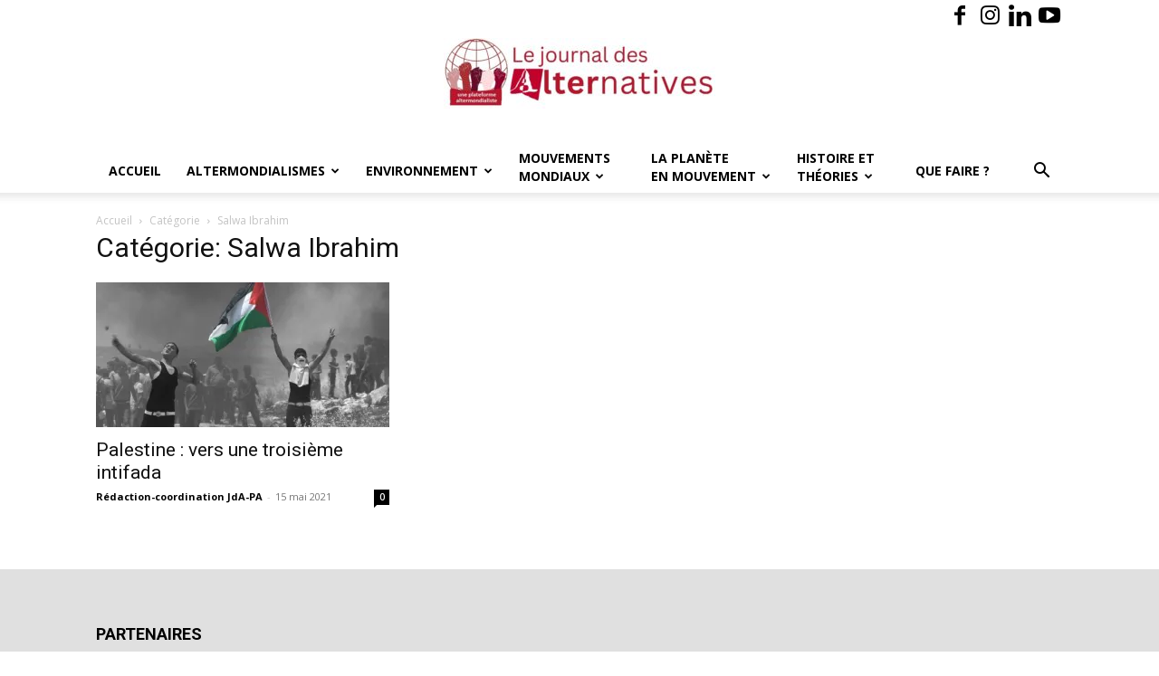

--- FILE ---
content_type: text/html; charset=UTF-8
request_url: https://alter.quebec/tag/salwa-ibrahim/
body_size: 20164
content:
<!doctype html >
<!--[if IE 8]>    <html class="ie8" lang="en"> <![endif]-->
<!--[if IE 9]>    <html class="ie9" lang="en"> <![endif]-->
<!--[if gt IE 8]><!--> <html lang="fr-FR"> <!--<![endif]-->
<head>
    <title>Archives des Salwa Ibrahim - Journal des Alternatives - une plateforme altermondialiste - JdA-PA</title>
    <meta charset="UTF-8" />
    <meta name="viewport" content="width=device-width, initial-scale=1.0">
    <link rel="pingback" href="https://alter.quebec/xmlrpc.php" />
    <meta name='robots' content='index, follow, max-image-preview:large, max-snippet:-1, max-video-preview:-1' />
<link rel="icon" type="image/png" href="https://alter.quebec/wp-content/uploads/2024/10/WhatsApp-Image-2024-10-17-a-17.19.34_3d7ffa93-1024x943.jpg"><link rel="apple-touch-icon" sizes="152x152" href="https://alter.quebec/wp-content/uploads/2023/02/logocarre-150x150.jpg"/>
	<!-- This site is optimized with the Yoast SEO plugin v26.7 - https://yoast.com/wordpress/plugins/seo/ -->
	<link rel="canonical" href="https://alter.quebec/tag/salwa-ibrahim/" />
	<meta property="og:locale" content="fr_FR" />
	<meta property="og:type" content="article" />
	<meta property="og:title" content="Archives des Salwa Ibrahim - Journal des Alternatives - une plateforme altermondialiste - JdA-PA" />
	<meta property="og:url" content="https://alter.quebec/tag/salwa-ibrahim/" />
	<meta property="og:site_name" content="Journal des Alternatives - une plateforme altermondialiste - JdA-PA" />
	<meta name="twitter:card" content="summary_large_image" />
	<script type="application/ld+json" class="yoast-schema-graph">{"@context":"https://schema.org","@graph":[{"@type":"CollectionPage","@id":"https://alter.quebec/tag/salwa-ibrahim/","url":"https://alter.quebec/tag/salwa-ibrahim/","name":"Archives des Salwa Ibrahim - Journal des Alternatives - une plateforme altermondialiste - JdA-PA","isPartOf":{"@id":"https://alter.quebec/#website"},"primaryImageOfPage":{"@id":"https://alter.quebec/tag/salwa-ibrahim/#primaryimage"},"image":{"@id":"https://alter.quebec/tag/salwa-ibrahim/#primaryimage"},"thumbnailUrl":"https://i0.wp.com/alter.quebec/wp-content/uploads/2021/05/palestine999.jpg?fit=1200%2C773&ssl=1","breadcrumb":{"@id":"https://alter.quebec/tag/salwa-ibrahim/#breadcrumb"},"inLanguage":"fr-FR"},{"@type":"ImageObject","inLanguage":"fr-FR","@id":"https://alter.quebec/tag/salwa-ibrahim/#primaryimage","url":"https://i0.wp.com/alter.quebec/wp-content/uploads/2021/05/palestine999.jpg?fit=1200%2C773&ssl=1","contentUrl":"https://i0.wp.com/alter.quebec/wp-content/uploads/2021/05/palestine999.jpg?fit=1200%2C773&ssl=1","width":1200,"height":773},{"@type":"BreadcrumbList","@id":"https://alter.quebec/tag/salwa-ibrahim/#breadcrumb","itemListElement":[{"@type":"ListItem","position":1,"name":"Accueil","item":"https://alter.quebec/"},{"@type":"ListItem","position":2,"name":"Salwa Ibrahim"}]},{"@type":"WebSite","@id":"https://alter.quebec/#website","url":"https://alter.quebec/","name":"Journal des Alternatives - une plateforme altermondialiste - JdA-PA","description":"Actualités internationales dans une perspective de transformation sociale","publisher":{"@id":"https://alter.quebec/#organization"},"potentialAction":[{"@type":"SearchAction","target":{"@type":"EntryPoint","urlTemplate":"https://alter.quebec/?s={search_term_string}"},"query-input":{"@type":"PropertyValueSpecification","valueRequired":true,"valueName":"search_term_string"}}],"inLanguage":"fr-FR"},{"@type":"Organization","@id":"https://alter.quebec/#organization","name":"Plateforme altermondialiste","url":"https://alter.quebec/","logo":{"@type":"ImageObject","inLanguage":"fr-FR","@id":"https://alter.quebec/#/schema/logo/image/","url":"https://alter.quebec/wp-content/uploads/2018/07/Logo-PA-1.jpg","contentUrl":"https://alter.quebec/wp-content/uploads/2018/07/Logo-PA-1.jpg","width":697,"height":204,"caption":"Plateforme altermondialiste"},"image":{"@id":"https://alter.quebec/#/schema/logo/image/"},"sameAs":["https://www.facebook.com/plateformealtermondialiste"]}]}</script>
	<!-- / Yoast SEO plugin. -->


<link rel='dns-prefetch' href='//stats.wp.com' />
<link rel='dns-prefetch' href='//fonts.googleapis.com' />
<link rel='preconnect' href='//i0.wp.com' />
<link rel='preconnect' href='//c0.wp.com' />
<link rel="alternate" type="application/rss+xml" title="Journal des Alternatives - une plateforme altermondialiste - JdA-PA &raquo; Flux" href="https://alter.quebec/feed/" />
<link rel="alternate" type="application/rss+xml" title="Journal des Alternatives - une plateforme altermondialiste - JdA-PA &raquo; Flux des commentaires" href="https://alter.quebec/comments/feed/" />
<link rel="alternate" type="application/rss+xml" title="Journal des Alternatives - une plateforme altermondialiste - JdA-PA &raquo; Flux de l’étiquette Salwa Ibrahim" href="https://alter.quebec/tag/salwa-ibrahim/feed/" />
<style id='wp-img-auto-sizes-contain-inline-css' type='text/css'>
img:is([sizes=auto i],[sizes^="auto," i]){contain-intrinsic-size:3000px 1500px}
/*# sourceURL=wp-img-auto-sizes-contain-inline-css */
</style>
<style id='wp-emoji-styles-inline-css' type='text/css'>

	img.wp-smiley, img.emoji {
		display: inline !important;
		border: none !important;
		box-shadow: none !important;
		height: 1em !important;
		width: 1em !important;
		margin: 0 0.07em !important;
		vertical-align: -0.1em !important;
		background: none !important;
		padding: 0 !important;
	}
/*# sourceURL=wp-emoji-styles-inline-css */
</style>
<link rel='stylesheet' id='contact-form-7-css' href='https://alter.quebec/wp-content/plugins/contact-form-7/includes/css/styles.css?ver=6.1.4' type='text/css' media='all' />
<link rel='stylesheet' id='wpos-slick-style-css' href='https://alter.quebec/wp-content/plugins/wp-logo-showcase-responsive-slider-slider/assets/css/slick.css?ver=3.8.7' type='text/css' media='all' />
<link rel='stylesheet' id='wpls-public-style-css' href='https://alter.quebec/wp-content/plugins/wp-logo-showcase-responsive-slider-slider/assets/css/wpls-public.css?ver=3.8.7' type='text/css' media='all' />
<link rel='stylesheet' id='td-plugin-multi-purpose-css' href='https://alter.quebec/wp-content/plugins/td-composer/td-multi-purpose/style.css?ver=7cd248d7ca13c255207c3f8b916c3f00' type='text/css' media='all' />
<link rel='stylesheet' id='google-fonts-style-css' href='https://fonts.googleapis.com/css?family=Open+Sans%3A400%2C600%2C700%7CRoboto%3A400%2C600%2C700&#038;display=swap&#038;ver=12.7.3' type='text/css' media='all' />
<link rel='stylesheet' id='td-theme-css' href='https://alter.quebec/wp-content/themes/Newspaper/style.css?ver=12.7.3' type='text/css' media='all' />
<style id='td-theme-inline-css' type='text/css'>@media (max-width:767px){.td-header-desktop-wrap{display:none}}@media (min-width:767px){.td-header-mobile-wrap{display:none}}</style>
<link rel='stylesheet' id='td-theme-child-css' href='https://alter.quebec/wp-content/themes/Newspaper-child/style.css?ver=12.7.3c' type='text/css' media='all' />
<link rel='stylesheet' id='td-legacy-framework-front-style-css' href='https://alter.quebec/wp-content/plugins/td-composer/legacy/Newspaper/assets/css/td_legacy_main.css?ver=7cd248d7ca13c255207c3f8b916c3f00' type='text/css' media='all' />
<link rel='stylesheet' id='td-standard-pack-framework-front-style-css' href='https://alter.quebec/wp-content/plugins/td-standard-pack/Newspaper/assets/css/td_standard_pack_main.css?ver=c12e6da63ed2f212e87e44e5e9b9a302' type='text/css' media='all' />
<link rel='stylesheet' id='td-theme-demo-style-css' href='https://alter.quebec/wp-content/plugins/td-composer/legacy/Newspaper/includes/demos/blog_travel/demo_style.css?ver=12.7.3' type='text/css' media='all' />
<link rel='stylesheet' id='tdb_style_cloud_templates_front-css' href='https://alter.quebec/wp-content/plugins/td-cloud-library/assets/css/tdb_main.css?ver=6127d3b6131f900b2e62bb855b13dc3b' type='text/css' media='all' />
<script type="text/javascript" src="https://c0.wp.com/c/6.9/wp-includes/js/jquery/jquery.min.js" id="jquery-core-js"></script>
<script type="text/javascript" src="https://c0.wp.com/c/6.9/wp-includes/js/jquery/jquery-migrate.min.js" id="jquery-migrate-js"></script>
<link rel="https://api.w.org/" href="https://alter.quebec/wp-json/" /><link rel="alternate" title="JSON" type="application/json" href="https://alter.quebec/wp-json/wp/v2/tags/1349" /><link rel="EditURI" type="application/rsd+xml" title="RSD" href="https://alter.quebec/xmlrpc.php?rsd" />

		<style type="text/css">
						ol.footnotes>li {list-style-type:decimal;}
						ol.footnotes { color:#666666; }
ol.footnotes li { font-size:80%; }
		</style>
		
<link rel="alternate" type="application/rss+xml" title="Flux RSS du podcast" href="https://alter.quebec/feed/podcast" />

	<style>img#wpstats{display:none}</style>
		    <script>
        window.tdb_global_vars = {"wpRestUrl":"https:\/\/alter.quebec\/wp-json\/","permalinkStructure":"\/%postname%\/"};
        window.tdb_p_autoload_vars = {"isAjax":false,"isAdminBarShowing":false};
    </script>
    
    <style id="tdb-global-colors">:root{--accent-color:#fff}</style>

    
	
<!-- JS generated by theme -->

<script type="text/javascript" id="td-generated-header-js">
    
    

	    var tdBlocksArray = []; //here we store all the items for the current page

	    // td_block class - each ajax block uses a object of this class for requests
	    function tdBlock() {
		    this.id = '';
		    this.block_type = 1; //block type id (1-234 etc)
		    this.atts = '';
		    this.td_column_number = '';
		    this.td_current_page = 1; //
		    this.post_count = 0; //from wp
		    this.found_posts = 0; //from wp
		    this.max_num_pages = 0; //from wp
		    this.td_filter_value = ''; //current live filter value
		    this.is_ajax_running = false;
		    this.td_user_action = ''; // load more or infinite loader (used by the animation)
		    this.header_color = '';
		    this.ajax_pagination_infinite_stop = ''; //show load more at page x
	    }

        // td_js_generator - mini detector
        ( function () {
            var htmlTag = document.getElementsByTagName("html")[0];

	        if ( navigator.userAgent.indexOf("MSIE 10.0") > -1 ) {
                htmlTag.className += ' ie10';
            }

            if ( !!navigator.userAgent.match(/Trident.*rv\:11\./) ) {
                htmlTag.className += ' ie11';
            }

	        if ( navigator.userAgent.indexOf("Edge") > -1 ) {
                htmlTag.className += ' ieEdge';
            }

            if ( /(iPad|iPhone|iPod)/g.test(navigator.userAgent) ) {
                htmlTag.className += ' td-md-is-ios';
            }

            var user_agent = navigator.userAgent.toLowerCase();
            if ( user_agent.indexOf("android") > -1 ) {
                htmlTag.className += ' td-md-is-android';
            }

            if ( -1 !== navigator.userAgent.indexOf('Mac OS X')  ) {
                htmlTag.className += ' td-md-is-os-x';
            }

            if ( /chrom(e|ium)/.test(navigator.userAgent.toLowerCase()) ) {
               htmlTag.className += ' td-md-is-chrome';
            }

            if ( -1 !== navigator.userAgent.indexOf('Firefox') ) {
                htmlTag.className += ' td-md-is-firefox';
            }

            if ( -1 !== navigator.userAgent.indexOf('Safari') && -1 === navigator.userAgent.indexOf('Chrome') ) {
                htmlTag.className += ' td-md-is-safari';
            }

            if( -1 !== navigator.userAgent.indexOf('IEMobile') ){
                htmlTag.className += ' td-md-is-iemobile';
            }

        })();

        var tdLocalCache = {};

        ( function () {
            "use strict";

            tdLocalCache = {
                data: {},
                remove: function (resource_id) {
                    delete tdLocalCache.data[resource_id];
                },
                exist: function (resource_id) {
                    return tdLocalCache.data.hasOwnProperty(resource_id) && tdLocalCache.data[resource_id] !== null;
                },
                get: function (resource_id) {
                    return tdLocalCache.data[resource_id];
                },
                set: function (resource_id, cachedData) {
                    tdLocalCache.remove(resource_id);
                    tdLocalCache.data[resource_id] = cachedData;
                }
            };
        })();

    
    
var td_viewport_interval_list=[{"limitBottom":767,"sidebarWidth":228},{"limitBottom":1018,"sidebarWidth":300},{"limitBottom":1140,"sidebarWidth":324}];
var td_animation_stack_effect="type0";
var tds_animation_stack=true;
var td_animation_stack_specific_selectors=".entry-thumb, img, .td-lazy-img";
var td_animation_stack_general_selectors=".td-animation-stack img, .td-animation-stack .entry-thumb, .post img, .td-animation-stack .td-lazy-img";
var tds_general_modal_image="yes";
var tds_video_width="300";
var tdc_is_installed="yes";
var tdc_domain_active=false;
var td_ajax_url="https:\/\/alter.quebec\/wp-admin\/admin-ajax.php?td_theme_name=Newspaper&v=12.7.3";
var td_get_template_directory_uri="https:\/\/alter.quebec\/wp-content\/plugins\/td-composer\/legacy\/common";
var tds_snap_menu="snap";
var tds_logo_on_sticky="";
var tds_header_style="9";
var td_please_wait="S'il vous pla\u00eet patienter ...";
var td_email_user_pass_incorrect="Nom d'utilisateur-trice ou mot de passe incorrect!";
var td_email_user_incorrect="Courriel ou nom d'utilisateur-trice incorrect !";
var td_email_incorrect="Courriel incorrect !";
var td_user_incorrect="Username incorrect!";
var td_email_user_empty="Email or username empty!";
var td_pass_empty="Pass empty!";
var td_pass_pattern_incorrect="Invalid Pass Pattern!";
var td_retype_pass_incorrect="Retyped Pass incorrect!";
var tds_more_articles_on_post_enable="";
var tds_more_articles_on_post_time_to_wait="";
var tds_more_articles_on_post_pages_distance_from_top=0;
var tds_captcha="";
var tds_theme_color_site_wide="#c0022c";
var tds_smart_sidebar="enabled";
var tdThemeName="Newspaper";
var tdThemeNameWl="Newspaper";
var td_magnific_popup_translation_tPrev="Pr\u00e9c\u00e9dente (fl\u00e8che gauche)";
var td_magnific_popup_translation_tNext="Suivante (fl\u00e8che droite)";
var td_magnific_popup_translation_tCounter="%curr% sur %total%";
var td_magnific_popup_translation_ajax_tError="Le contenu de %url% n'a pu \u00eatre t\u00e9l\u00e9charg\u00e9.";
var td_magnific_popup_translation_image_tError="L'image #%curr% n'a pas pu \u00eatre t\u00e9l\u00e9charg\u00e9e.";
var tdBlockNonce="950c695afe";
var tdMobileMenu="enabled";
var tdMobileSearch="enabled";
var tdDateNamesI18n={"month_names":["janvier","f\u00e9vrier","mars","avril","mai","juin","juillet","ao\u00fbt","septembre","octobre","novembre","d\u00e9cembre"],"month_names_short":["Jan","F\u00e9v","Mar","Avr","Mai","Juin","Juil","Ao\u00fbt","Sep","Oct","Nov","D\u00e9c"],"day_names":["dimanche","lundi","mardi","mercredi","jeudi","vendredi","samedi"],"day_names_short":["dim","lun","mar","mer","jeu","ven","sam"]};
var tdb_modal_confirm="Save";
var tdb_modal_cancel="Cancel";
var tdb_modal_confirm_alt="Yes";
var tdb_modal_cancel_alt="No";
var td_deploy_mode="deploy";
var td_ad_background_click_link="";
var td_ad_background_click_target="";
</script>


<!-- Header style compiled by theme -->

<style>:root{--td_theme_color:#c0022c;--td_slider_text:rgba(192,2,44,0.7);--td_mobile_gradient_one_mob:#333145;--td_mobile_gradient_two_mob:#c0022c;--td_mobile_text_active_color:#c0022c}.td-header-style-12 .td-header-menu-wrap-full,.td-header-style-12 .td-affix,.td-grid-style-1.td-hover-1 .td-big-grid-post:hover .td-post-category,.td-grid-style-5.td-hover-1 .td-big-grid-post:hover .td-post-category,.td_category_template_3 .td-current-sub-category,.td_category_template_8 .td-category-header .td-category a.td-current-sub-category,.td_category_template_4 .td-category-siblings .td-category a:hover,.td_block_big_grid_9.td-grid-style-1 .td-post-category,.td_block_big_grid_9.td-grid-style-5 .td-post-category,.td-grid-style-6.td-hover-1 .td-module-thumb:after,.tdm-menu-active-style5 .td-header-menu-wrap .sf-menu>.current-menu-item>a,.tdm-menu-active-style5 .td-header-menu-wrap .sf-menu>.current-menu-ancestor>a,.tdm-menu-active-style5 .td-header-menu-wrap .sf-menu>.current-category-ancestor>a,.tdm-menu-active-style5 .td-header-menu-wrap .sf-menu>li>a:hover,.tdm-menu-active-style5 .td-header-menu-wrap .sf-menu>.sfHover>a{background-color:#c0022c}.td_mega_menu_sub_cats .cur-sub-cat,.td-mega-span h3 a:hover,.td_mod_mega_menu:hover .entry-title a,.header-search-wrap .result-msg a:hover,.td-header-top-menu .td-drop-down-search .td_module_wrap:hover .entry-title a,.td-header-top-menu .td-icon-search:hover,.td-header-wrap .result-msg a:hover,.top-header-menu li a:hover,.top-header-menu .current-menu-item>a,.top-header-menu .current-menu-ancestor>a,.top-header-menu .current-category-ancestor>a,.td-social-icon-wrap>a:hover,.td-header-sp-top-widget .td-social-icon-wrap a:hover,.td_mod_related_posts:hover h3>a,.td-post-template-11 .td-related-title .td-related-left:hover,.td-post-template-11 .td-related-title .td-related-right:hover,.td-post-template-11 .td-related-title .td-cur-simple-item,.td-post-template-11 .td_block_related_posts .td-next-prev-wrap a:hover,.td-category-header .td-pulldown-category-filter-link:hover,.td-category-siblings .td-subcat-dropdown a:hover,.td-category-siblings .td-subcat-dropdown a.td-current-sub-category,.footer-text-wrap .footer-email-wrap a,.footer-social-wrap a:hover,.td_module_17 .td-read-more a:hover,.td_module_18 .td-read-more a:hover,.td_module_19 .td-post-author-name a:hover,.td-pulldown-syle-2 .td-subcat-dropdown:hover .td-subcat-more span,.td-pulldown-syle-2 .td-subcat-dropdown:hover .td-subcat-more i,.td-pulldown-syle-3 .td-subcat-dropdown:hover .td-subcat-more span,.td-pulldown-syle-3 .td-subcat-dropdown:hover .td-subcat-more i,.tdm-menu-active-style3 .tdm-header.td-header-wrap .sf-menu>.current-category-ancestor>a,.tdm-menu-active-style3 .tdm-header.td-header-wrap .sf-menu>.current-menu-ancestor>a,.tdm-menu-active-style3 .tdm-header.td-header-wrap .sf-menu>.current-menu-item>a,.tdm-menu-active-style3 .tdm-header.td-header-wrap .sf-menu>.sfHover>a,.tdm-menu-active-style3 .tdm-header.td-header-wrap .sf-menu>li>a:hover{color:#c0022c}.td-mega-menu-page .wpb_content_element ul li a:hover,.td-theme-wrap .td-aj-search-results .td_module_wrap:hover .entry-title a,.td-theme-wrap .header-search-wrap .result-msg a:hover{color:#c0022c!important}.td_category_template_8 .td-category-header .td-category a.td-current-sub-category,.td_category_template_4 .td-category-siblings .td-category a:hover,.tdm-menu-active-style4 .tdm-header .sf-menu>.current-menu-item>a,.tdm-menu-active-style4 .tdm-header .sf-menu>.current-menu-ancestor>a,.tdm-menu-active-style4 .tdm-header .sf-menu>.current-category-ancestor>a,.tdm-menu-active-style4 .tdm-header .sf-menu>li>a:hover,.tdm-menu-active-style4 .tdm-header .sf-menu>.sfHover>a{border-color:#c0022c}.td-theme-wrap .td_mod_mega_menu:hover .entry-title a,.td-theme-wrap .sf-menu .td_mega_menu_sub_cats .cur-sub-cat{color:#c0022c}.td-theme-wrap .sf-menu .td-mega-menu .td-post-category:hover,.td-theme-wrap .td-mega-menu .td-next-prev-wrap a:hover{background-color:#c0022c}.td-theme-wrap .td-mega-menu .td-next-prev-wrap a:hover{border-color:#c0022c}.td-theme-wrap .header-search-wrap .td-drop-down-search .btn:hover,.td-theme-wrap .td-aj-search-results .td_module_wrap:hover .entry-title a,.td-theme-wrap .header-search-wrap .result-msg a:hover{color:#c0022c!important}.td-theme-wrap .sf-menu .td-normal-menu .td-menu-item>a:hover,.td-theme-wrap .sf-menu .td-normal-menu .sfHover>a,.td-theme-wrap .sf-menu .td-normal-menu .current-menu-ancestor>a,.td-theme-wrap .sf-menu .td-normal-menu .current-category-ancestor>a,.td-theme-wrap .sf-menu .td-normal-menu .current-menu-item>a{color:#c0022c}.td-footer-wrapper,.td-footer-wrapper .td_block_template_7 .td-block-title>*,.td-footer-wrapper .td_block_template_17 .td-block-title,.td-footer-wrapper .td-block-title-wrap .td-wrapper-pulldown-filter{background-color:#e0e0e0}.td-footer-wrapper,.td-footer-wrapper a,.td-footer-wrapper .block-title a,.td-footer-wrapper .block-title span,.td-footer-wrapper .block-title label,.td-footer-wrapper .td-excerpt,.td-footer-wrapper .td-post-author-name span,.td-footer-wrapper .td-post-date,.td-footer-wrapper .td-social-style3 .td_social_type a,.td-footer-wrapper .td-social-style3,.td-footer-wrapper .td-social-style4 .td_social_type a,.td-footer-wrapper .td-social-style4,.td-footer-wrapper .td-social-style9,.td-footer-wrapper .td-social-style10,.td-footer-wrapper .td-social-style2 .td_social_type a,.td-footer-wrapper .td-social-style8 .td_social_type a,.td-footer-wrapper .td-social-style2 .td_social_type,.td-footer-wrapper .td-social-style8 .td_social_type,.td-footer-template-13 .td-social-name,.td-footer-wrapper .td_block_template_7 .td-block-title>*{color:#000000}.td-footer-wrapper .widget_calendar th,.td-footer-wrapper .widget_calendar td,.td-footer-wrapper .td-social-style2 .td_social_type .td-social-box,.td-footer-wrapper .td-social-style8 .td_social_type .td-social-box,.td-social-style-2 .td-icon-font:after{border-color:#000000}.td-footer-wrapper .td-module-comments a,.td-footer-wrapper .td-post-category,.td-footer-wrapper .td-slide-meta .td-post-author-name span,.td-footer-wrapper .td-slide-meta .td-post-date{color:#fff}.td-footer-bottom-full .td-container::before{background-color:rgba(0,0,0,0.1)}.td-sub-footer-container{background-color:#f6f6f6}.td-sub-footer-container,.td-subfooter-menu li a{color:#000000}.td-subfooter-menu li a:hover{color:#c0022c}.td-footer-wrapper .block-title>span,.td-footer-wrapper .block-title>a,.td-footer-wrapper .widgettitle,.td-theme-wrap .td-footer-wrapper .td-container .td-block-title>*,.td-theme-wrap .td-footer-wrapper .td_block_template_6 .td-block-title:before{color:#000000}.td-footer-wrapper::before{opacity:1}:root{--td_theme_color:#c0022c;--td_slider_text:rgba(192,2,44,0.7);--td_mobile_gradient_one_mob:#333145;--td_mobile_gradient_two_mob:#c0022c;--td_mobile_text_active_color:#c0022c}.td-header-style-12 .td-header-menu-wrap-full,.td-header-style-12 .td-affix,.td-grid-style-1.td-hover-1 .td-big-grid-post:hover .td-post-category,.td-grid-style-5.td-hover-1 .td-big-grid-post:hover .td-post-category,.td_category_template_3 .td-current-sub-category,.td_category_template_8 .td-category-header .td-category a.td-current-sub-category,.td_category_template_4 .td-category-siblings .td-category a:hover,.td_block_big_grid_9.td-grid-style-1 .td-post-category,.td_block_big_grid_9.td-grid-style-5 .td-post-category,.td-grid-style-6.td-hover-1 .td-module-thumb:after,.tdm-menu-active-style5 .td-header-menu-wrap .sf-menu>.current-menu-item>a,.tdm-menu-active-style5 .td-header-menu-wrap .sf-menu>.current-menu-ancestor>a,.tdm-menu-active-style5 .td-header-menu-wrap .sf-menu>.current-category-ancestor>a,.tdm-menu-active-style5 .td-header-menu-wrap .sf-menu>li>a:hover,.tdm-menu-active-style5 .td-header-menu-wrap .sf-menu>.sfHover>a{background-color:#c0022c}.td_mega_menu_sub_cats .cur-sub-cat,.td-mega-span h3 a:hover,.td_mod_mega_menu:hover .entry-title a,.header-search-wrap .result-msg a:hover,.td-header-top-menu .td-drop-down-search .td_module_wrap:hover .entry-title a,.td-header-top-menu .td-icon-search:hover,.td-header-wrap .result-msg a:hover,.top-header-menu li a:hover,.top-header-menu .current-menu-item>a,.top-header-menu .current-menu-ancestor>a,.top-header-menu .current-category-ancestor>a,.td-social-icon-wrap>a:hover,.td-header-sp-top-widget .td-social-icon-wrap a:hover,.td_mod_related_posts:hover h3>a,.td-post-template-11 .td-related-title .td-related-left:hover,.td-post-template-11 .td-related-title .td-related-right:hover,.td-post-template-11 .td-related-title .td-cur-simple-item,.td-post-template-11 .td_block_related_posts .td-next-prev-wrap a:hover,.td-category-header .td-pulldown-category-filter-link:hover,.td-category-siblings .td-subcat-dropdown a:hover,.td-category-siblings .td-subcat-dropdown a.td-current-sub-category,.footer-text-wrap .footer-email-wrap a,.footer-social-wrap a:hover,.td_module_17 .td-read-more a:hover,.td_module_18 .td-read-more a:hover,.td_module_19 .td-post-author-name a:hover,.td-pulldown-syle-2 .td-subcat-dropdown:hover .td-subcat-more span,.td-pulldown-syle-2 .td-subcat-dropdown:hover .td-subcat-more i,.td-pulldown-syle-3 .td-subcat-dropdown:hover .td-subcat-more span,.td-pulldown-syle-3 .td-subcat-dropdown:hover .td-subcat-more i,.tdm-menu-active-style3 .tdm-header.td-header-wrap .sf-menu>.current-category-ancestor>a,.tdm-menu-active-style3 .tdm-header.td-header-wrap .sf-menu>.current-menu-ancestor>a,.tdm-menu-active-style3 .tdm-header.td-header-wrap .sf-menu>.current-menu-item>a,.tdm-menu-active-style3 .tdm-header.td-header-wrap .sf-menu>.sfHover>a,.tdm-menu-active-style3 .tdm-header.td-header-wrap .sf-menu>li>a:hover{color:#c0022c}.td-mega-menu-page .wpb_content_element ul li a:hover,.td-theme-wrap .td-aj-search-results .td_module_wrap:hover .entry-title a,.td-theme-wrap .header-search-wrap .result-msg a:hover{color:#c0022c!important}.td_category_template_8 .td-category-header .td-category a.td-current-sub-category,.td_category_template_4 .td-category-siblings .td-category a:hover,.tdm-menu-active-style4 .tdm-header .sf-menu>.current-menu-item>a,.tdm-menu-active-style4 .tdm-header .sf-menu>.current-menu-ancestor>a,.tdm-menu-active-style4 .tdm-header .sf-menu>.current-category-ancestor>a,.tdm-menu-active-style4 .tdm-header .sf-menu>li>a:hover,.tdm-menu-active-style4 .tdm-header .sf-menu>.sfHover>a{border-color:#c0022c}.td-theme-wrap .td_mod_mega_menu:hover .entry-title a,.td-theme-wrap .sf-menu .td_mega_menu_sub_cats .cur-sub-cat{color:#c0022c}.td-theme-wrap .sf-menu .td-mega-menu .td-post-category:hover,.td-theme-wrap .td-mega-menu .td-next-prev-wrap a:hover{background-color:#c0022c}.td-theme-wrap .td-mega-menu .td-next-prev-wrap a:hover{border-color:#c0022c}.td-theme-wrap .header-search-wrap .td-drop-down-search .btn:hover,.td-theme-wrap .td-aj-search-results .td_module_wrap:hover .entry-title a,.td-theme-wrap .header-search-wrap .result-msg a:hover{color:#c0022c!important}.td-theme-wrap .sf-menu .td-normal-menu .td-menu-item>a:hover,.td-theme-wrap .sf-menu .td-normal-menu .sfHover>a,.td-theme-wrap .sf-menu .td-normal-menu .current-menu-ancestor>a,.td-theme-wrap .sf-menu .td-normal-menu .current-category-ancestor>a,.td-theme-wrap .sf-menu .td-normal-menu .current-menu-item>a{color:#c0022c}.td-footer-wrapper,.td-footer-wrapper .td_block_template_7 .td-block-title>*,.td-footer-wrapper .td_block_template_17 .td-block-title,.td-footer-wrapper .td-block-title-wrap .td-wrapper-pulldown-filter{background-color:#e0e0e0}.td-footer-wrapper,.td-footer-wrapper a,.td-footer-wrapper .block-title a,.td-footer-wrapper .block-title span,.td-footer-wrapper .block-title label,.td-footer-wrapper .td-excerpt,.td-footer-wrapper .td-post-author-name span,.td-footer-wrapper .td-post-date,.td-footer-wrapper .td-social-style3 .td_social_type a,.td-footer-wrapper .td-social-style3,.td-footer-wrapper .td-social-style4 .td_social_type a,.td-footer-wrapper .td-social-style4,.td-footer-wrapper .td-social-style9,.td-footer-wrapper .td-social-style10,.td-footer-wrapper .td-social-style2 .td_social_type a,.td-footer-wrapper .td-social-style8 .td_social_type a,.td-footer-wrapper .td-social-style2 .td_social_type,.td-footer-wrapper .td-social-style8 .td_social_type,.td-footer-template-13 .td-social-name,.td-footer-wrapper .td_block_template_7 .td-block-title>*{color:#000000}.td-footer-wrapper .widget_calendar th,.td-footer-wrapper .widget_calendar td,.td-footer-wrapper .td-social-style2 .td_social_type .td-social-box,.td-footer-wrapper .td-social-style8 .td_social_type .td-social-box,.td-social-style-2 .td-icon-font:after{border-color:#000000}.td-footer-wrapper .td-module-comments a,.td-footer-wrapper .td-post-category,.td-footer-wrapper .td-slide-meta .td-post-author-name span,.td-footer-wrapper .td-slide-meta .td-post-date{color:#fff}.td-footer-bottom-full .td-container::before{background-color:rgba(0,0,0,0.1)}.td-sub-footer-container{background-color:#f6f6f6}.td-sub-footer-container,.td-subfooter-menu li a{color:#000000}.td-subfooter-menu li a:hover{color:#c0022c}.td-footer-wrapper .block-title>span,.td-footer-wrapper .block-title>a,.td-footer-wrapper .widgettitle,.td-theme-wrap .td-footer-wrapper .td-container .td-block-title>*,.td-theme-wrap .td-footer-wrapper .td_block_template_6 .td-block-title:before{color:#000000}.td-footer-wrapper::before{opacity:1}.td-blog-travel .block-title,.td-blog-travel .td-related-title{border-bottom-color:#c0022c}</style>




<script type="application/ld+json">
    {
        "@context": "https://schema.org",
        "@type": "BreadcrumbList",
        "itemListElement": [
            {
                "@type": "ListItem",
                "position": 1,
                "item": {
                    "@type": "WebSite",
                    "@id": "https://alter.quebec/",
                    "name": "Accueil"
                }
            },
            {
                "@type": "ListItem",
                "position": 2,
                    "item": {
                    "@type": "WebPage",
                    "@id": "https://alter.quebec/tag/salwa-ibrahim/",
                    "name": "Salwa Ibrahim"
                }
            }    
        ]
    }
</script>
<link rel="icon" href="https://i0.wp.com/alter.quebec/wp-content/uploads/2024/12/6768fa5cc348b.jpg?fit=32%2C32&#038;ssl=1" sizes="32x32" />
<link rel="icon" href="https://i0.wp.com/alter.quebec/wp-content/uploads/2024/12/6768fa5cc348b.jpg?fit=192%2C192&#038;ssl=1" sizes="192x192" />
<link rel="apple-touch-icon" href="https://i0.wp.com/alter.quebec/wp-content/uploads/2024/12/6768fa5cc348b.jpg?fit=180%2C180&#038;ssl=1" />
<meta name="msapplication-TileImage" content="https://i0.wp.com/alter.quebec/wp-content/uploads/2024/12/6768fa5cc348b.jpg?fit=270%2C270&#038;ssl=1" />

<!-- Button style compiled by theme -->

<style>.tdm-btn-style1{background-color:#c0022c}.tdm-btn-style2:before{border-color:#c0022c}.tdm-btn-style2{color:#c0022c}.tdm-btn-style3{-webkit-box-shadow:0 2px 16px #c0022c;-moz-box-shadow:0 2px 16px #c0022c;box-shadow:0 2px 16px #c0022c}.tdm-btn-style3:hover{-webkit-box-shadow:0 4px 26px #c0022c;-moz-box-shadow:0 4px 26px #c0022c;box-shadow:0 4px 26px #c0022c}</style>

	<style id="tdw-css-placeholder"></style></head>

<body class="archive tag tag-salwa-ibrahim tag-1349 wp-theme-Newspaper wp-child-theme-Newspaper-child td-standard-pack global-block-template-1 td-animation-stack-type0 td-full-layout" itemscope="itemscope" itemtype="https://schema.org/WebPage">

<div class="td-scroll-up" data-style="style1"><i class="td-icon-menu-up"></i></div>
    <div class="td-menu-background" style="visibility:hidden"></div>
<div id="td-mobile-nav" style="visibility:hidden">
    <div class="td-mobile-container">
        <!-- mobile menu top section -->
        <div class="td-menu-socials-wrap">
            <!-- socials -->
            <div class="td-menu-socials">
                
        <span class="td-social-icon-wrap">
            <a target="_blank" href="https://www.facebook.com/alter.jda.pa" title="Facebook">
                <i class="td-icon-font td-icon-facebook"></i>
                <span style="display: none">Facebook</span>
            </a>
        </span>
        <span class="td-social-icon-wrap">
            <a target="_blank" href="https://www.instagram.com/lejournaldesalternatives/" title="Instagram">
                <i class="td-icon-font td-icon-instagram"></i>
                <span style="display: none">Instagram</span>
            </a>
        </span>
        <span class="td-social-icon-wrap">
            <a target="_blank" href="https://www.linkedin.com/company/97270252" title="Linkedin">
                <i class="td-icon-font td-icon-linkedin"></i>
                <span style="display: none">Linkedin</span>
            </a>
        </span>
        <span class="td-social-icon-wrap">
            <a target="_blank" href="https://www.youtube.com/@JdA-PA" title="Youtube">
                <i class="td-icon-font td-icon-youtube"></i>
                <span style="display: none">Youtube</span>
            </a>
        </span>            </div>
            <!-- close button -->
            <div class="td-mobile-close">
                <span><i class="td-icon-close-mobile"></i></span>
            </div>
        </div>

        <!-- login section -->
        
        <!-- menu section -->
        <div class="td-mobile-content">
            <div class="menu-menu-principal-categories-en-dessous-du-nom-du-site-container"><ul id="menu-menu-principal-categories-en-dessous-du-nom-du-site" class="td-mobile-main-menu"><li id="menu-item-480" class="menu-item menu-item-type-custom menu-item-object-custom menu-item-home menu-item-first menu-item-480"><a href="https://alter.quebec">Accueil</a></li>
<li id="menu-item-518" class="menu-item menu-item-type-taxonomy menu-item-object-category menu-item-has-children menu-item-518"><a href="https://alter.quebec/category/altermondialismes/">Altermondialismes<i class="td-icon-menu-right td-element-after"></i></a>
<ul class="sub-menu">
	<li id="menu-item-21464" class="menu-item menu-item-type-taxonomy menu-item-object-category menu-item-21464"><a href="https://alter.quebec/category/altermondialismes/dialogue-sud-nord/">Dialogue Sud-Nord</a></li>
	<li id="menu-item-21477" class="menu-item menu-item-type-taxonomy menu-item-object-category menu-item-has-children menu-item-21477"><a href="https://alter.quebec/category/droits-humains/">Droits humains<i class="td-icon-menu-right td-element-after"></i></a>
	<ul class="sub-menu">
		<li id="menu-item-21478" class="menu-item menu-item-type-taxonomy menu-item-object-category menu-item-21478"><a href="https://alter.quebec/category/droits-humains/migrations/">Migrations</a></li>
	</ul>
</li>
	<li id="menu-item-25235" class="menu-item menu-item-type-taxonomy menu-item-object-category menu-item-25235"><a href="https://alter.quebec/category/altermondialismes/ensemble-pour-la-planete/">Ensemble pour la planète</a></li>
	<li id="menu-item-13620" class="menu-item menu-item-type-taxonomy menu-item-object-category menu-item-has-children menu-item-13620"><a href="https://alter.quebec/category/altermondialismes/forums-sociaux-mondiaux/">Forums sociaux mondiaux et conférences<i class="td-icon-menu-right td-element-after"></i></a>
	<ul class="sub-menu">
		<li id="menu-item-25236" class="menu-item menu-item-type-taxonomy menu-item-object-category menu-item-25236"><a href="https://alter.quebec/category/altermondialismes/forums-sociaux-mondiaux/forum-social-mondial-2026-au-benin/">Forum social mondial 2026 au Bénin</a></li>
		<li id="menu-item-25237" class="menu-item menu-item-type-taxonomy menu-item-object-category menu-item-25237"><a href="https://alter.quebec/category/altermondialismes/forums-sociaux-mondiaux/la-grande-transition-2025/">La Grande transition 2025</a></li>
		<li id="menu-item-21454" class="menu-item menu-item-type-taxonomy menu-item-object-category menu-item-21454"><a href="https://alter.quebec/category/altermondialismes/forums-sociaux-mondiaux/forum-social-mondial-des-intersections/">Forum social mondial des intersections</a></li>
		<li id="menu-item-25239" class="menu-item menu-item-type-taxonomy menu-item-object-category menu-item-25239"><a href="https://alter.quebec/category/altermondialismes/forums-sociaux-mondiaux/forum-social-magreb-machrek-sur-la-palestine-2024/">Forum social Magreb-Machrek sur la Palestine 2024</a></li>
		<li id="menu-item-25240" class="menu-item menu-item-type-taxonomy menu-item-object-category menu-item-25240"><a href="https://alter.quebec/category/altermondialismes/forums-sociaux-mondiaux/no-war-but-class-war-ny-2024/">No War But The Class War &#8211; NYC 2024</a></li>
		<li id="menu-item-21453" class="menu-item menu-item-type-taxonomy menu-item-object-category menu-item-21453"><a href="https://alter.quebec/category/altermondialismes/forums-sociaux-mondiaux/fsm-2024-nepal/">FSM 2024 &#8211; Népal</a></li>
	</ul>
</li>
	<li id="menu-item-21462" class="menu-item menu-item-type-taxonomy menu-item-object-category menu-item-21462"><a href="https://alter.quebec/category/altermondialismes/peuples-autochtones/">Peuples autochtones</a></li>
	<li id="menu-item-21463" class="menu-item menu-item-type-taxonomy menu-item-object-category menu-item-21463"><a href="https://alter.quebec/category/altermondialismes/solidarite-internationale/">Solidarité internationale</a></li>
</ul>
</li>
<li id="menu-item-21456" class="menu-item menu-item-type-taxonomy menu-item-object-category menu-item-has-children menu-item-21456"><a href="https://alter.quebec/category/ecologie-environnement/">Environnement<i class="td-icon-menu-right td-element-after"></i></a>
<ul class="sub-menu">
	<li id="menu-item-21459" class="menu-item menu-item-type-taxonomy menu-item-object-category menu-item-21459"><a href="https://alter.quebec/category/ecologie-environnement/biodiversite/">Biodiversité</a></li>
	<li id="menu-item-21460" class="menu-item menu-item-type-taxonomy menu-item-object-category menu-item-21460"><a href="https://alter.quebec/category/ecologie-environnement/dereglements-climatiques/">Dérèglements climatiques</a></li>
	<li id="menu-item-8404" class="menu-item menu-item-type-taxonomy menu-item-object-category menu-item-8404"><a href="https://alter.quebec/category/ecologie-environnement/la-bataille-ecologique/">La bataille écologique</a></li>
	<li id="menu-item-21457" class="menu-item menu-item-type-taxonomy menu-item-object-category menu-item-21457"><a href="https://alter.quebec/category/ecologie-environnement/pollutions/">Pollutions</a></li>
	<li id="menu-item-21458" class="menu-item menu-item-type-taxonomy menu-item-object-category menu-item-21458"><a href="https://alter.quebec/category/ecologie-environnement/sante-environnementale/">Santé environnementale</a></li>
</ul>
</li>
<li id="menu-item-21446" class="menu2ligne menu-item menu-item-type-taxonomy menu-item-object-category menu-item-has-children menu-item-21446"><a href="https://alter.quebec/category/mouvements-mondiaux/">Mouvements<br/>mondiaux<i class="td-icon-menu-right td-element-after"></i></a>
<ul class="sub-menu">
	<li id="menu-item-21461" class="menu-item menu-item-type-taxonomy menu-item-object-category menu-item-21461"><a href="https://alter.quebec/category/mouvements-mondiaux/anticapitalisme/">Anticapitalisme</a></li>
	<li id="menu-item-21447" class="menu-item menu-item-type-taxonomy menu-item-object-category menu-item-21447"><a href="https://alter.quebec/category/mouvements-mondiaux/decolonialisme/">Décolonialisme</a></li>
	<li id="menu-item-21448" class="menu-item menu-item-type-taxonomy menu-item-object-category menu-item-21448"><a href="https://alter.quebec/category/mouvements-mondiaux/decroissance/">Décroissance</a></li>
	<li id="menu-item-21449" class="menu-item menu-item-type-taxonomy menu-item-object-category menu-item-has-children menu-item-21449"><a href="https://alter.quebec/category/mouvements-mondiaux/luttes-feministes/">Luttes féministes<i class="td-icon-menu-right td-element-after"></i></a>
	<ul class="sub-menu">
		<li id="menu-item-25234" class="menu-item menu-item-type-taxonomy menu-item-object-category menu-item-25234"><a href="https://alter.quebec/category/mouvements-mondiaux/luttes-feministes/8-mars-journee-internationale-des-femmes/">8 mars &#8211; Journée internationale des femmes</a></li>
	</ul>
</li>
</ul>
</li>
<li id="menu-item-519" class="menu2ligne menu-item menu-item-type-taxonomy menu-item-object-category menu-item-has-children menu-item-519"><a href="https://alter.quebec/category/planete/">La planète<br/>en mouvement<i class="td-icon-menu-right td-element-after"></i></a>
<ul class="sub-menu">
	<li id="menu-item-25243" class="menu-item menu-item-type-taxonomy menu-item-object-category menu-item-25243"><a href="https://alter.quebec/category/planete/australie/">Australie</a></li>
	<li id="menu-item-980" class="menu-item menu-item-type-taxonomy menu-item-object-category menu-item-has-children menu-item-980"><a href="https://alter.quebec/category/planete/afrique/">Afrique<i class="td-icon-menu-right td-element-after"></i></a>
	<ul class="sub-menu">
		<li id="menu-item-7824" class="menu-item menu-item-type-taxonomy menu-item-object-category menu-item-has-children menu-item-7824"><a href="https://alter.quebec/category/planete/afrique/afrique-australe/">Afrique australe<i class="td-icon-menu-right td-element-after"></i></a>
		<ul class="sub-menu">
			<li id="menu-item-6875" class="menu-item menu-item-type-taxonomy menu-item-object-category menu-item-6875"><a href="https://alter.quebec/category/planete/afrique/afrique-australe/afrique-du-sud/">Afrique du Sud</a></li>
		</ul>
</li>
		<li id="menu-item-7822" class="menu-item menu-item-type-taxonomy menu-item-object-category menu-item-has-children menu-item-7822"><a href="https://alter.quebec/category/planete/afrique/afrique-de-lest/">Afrique de l&rsquo;est<i class="td-icon-menu-right td-element-after"></i></a>
		<ul class="sub-menu">
			<li id="menu-item-25245" class="menu-item menu-item-type-taxonomy menu-item-object-category menu-item-25245"><a href="https://alter.quebec/category/planete/afrique/afrique-de-lest/ethiopie/">Éthiopie</a></li>
			<li id="menu-item-6874" class="menu-item menu-item-type-taxonomy menu-item-object-category menu-item-6874"><a href="https://alter.quebec/category/planete/afrique/afrique-de-lest/soudan/">Soudan</a></li>
		</ul>
</li>
		<li id="menu-item-7823" class="menu-item menu-item-type-taxonomy menu-item-object-category menu-item-has-children menu-item-7823"><a href="https://alter.quebec/category/planete/afrique/afrique-de-louest/">Afrique de l&rsquo;ouest<i class="td-icon-menu-right td-element-after"></i></a>
		<ul class="sub-menu">
			<li id="menu-item-25246" class="menu-item menu-item-type-taxonomy menu-item-object-category menu-item-25246"><a href="https://alter.quebec/category/planete/afrique/afrique-de-louest/benin/">Bénin</a></li>
			<li id="menu-item-11988" class="menu-item menu-item-type-taxonomy menu-item-object-category menu-item-11988"><a href="https://alter.quebec/category/planete/afrique/afrique-de-louest/mali/">Mali</a></li>
			<li id="menu-item-25247" class="menu-item menu-item-type-taxonomy menu-item-object-category menu-item-25247"><a href="https://alter.quebec/category/planete/afrique/afrique-de-louest/senegal/">Sénégal</a></li>
		</ul>
</li>
		<li id="menu-item-21466" class="menu-item menu-item-type-taxonomy menu-item-object-category menu-item-has-children menu-item-21466"><a href="https://alter.quebec/category/planete/afrique/maghreb/">Maghreb<i class="td-icon-menu-right td-element-after"></i></a>
		<ul class="sub-menu">
			<li id="menu-item-5614" class="menu-item menu-item-type-taxonomy menu-item-object-category menu-item-5614"><a href="https://alter.quebec/category/planete/afrique/maghreb/algerie/">Algérie</a></li>
			<li id="menu-item-11992" class="menu-item menu-item-type-taxonomy menu-item-object-category menu-item-11992"><a href="https://alter.quebec/category/planete/afrique/maghreb/maroc/">Maroc</a></li>
			<li id="menu-item-10540" class="menu-item menu-item-type-taxonomy menu-item-object-category menu-item-10540"><a href="https://alter.quebec/category/planete/afrique/maghreb/tunisie/">Tunisie</a></li>
		</ul>
</li>
	</ul>
</li>
	<li id="menu-item-2560" class="menu-item menu-item-type-taxonomy menu-item-object-category menu-item-has-children menu-item-2560"><a href="https://alter.quebec/category/planete/amerique-du-nord/">Amérique du Nord<i class="td-icon-menu-right td-element-after"></i></a>
	<ul class="sub-menu">
		<li id="menu-item-2561" class="menu-item menu-item-type-taxonomy menu-item-object-category menu-item-2561"><a href="https://alter.quebec/category/planete/amerique-du-nord/canada-et-quebec/">Canada et Québec</a></li>
		<li id="menu-item-2562" class="menu-item menu-item-type-taxonomy menu-item-object-category menu-item-2562"><a href="https://alter.quebec/category/planete/amerique-du-nord/etats-unis/">États-Unis</a></li>
		<li id="menu-item-11987" class="menu-item menu-item-type-taxonomy menu-item-object-category menu-item-11987"><a href="https://alter.quebec/category/planete/amerique-du-nord/premieres-nations/">Premières Nations</a></li>
	</ul>
</li>
	<li id="menu-item-981" class="menu-item menu-item-type-taxonomy menu-item-object-category menu-item-has-children menu-item-981"><a href="https://alter.quebec/category/planete/amerique-latine/">Amérique latine et Caraïbes<i class="td-icon-menu-right td-element-after"></i></a>
	<ul class="sub-menu">
		<li id="menu-item-12174" class="menu-item menu-item-type-taxonomy menu-item-object-category menu-item-12174"><a href="https://alter.quebec/category/planete/amerique-latine/amazonie/">Amazonie</a></li>
		<li id="menu-item-11991" class="menu-item menu-item-type-taxonomy menu-item-object-category menu-item-has-children menu-item-11991"><a href="https://alter.quebec/category/planete/amerique-latine/amerique-centrale/">Amérique centrale<i class="td-icon-menu-right td-element-after"></i></a>
		<ul class="sub-menu">
			<li id="menu-item-25248" class="menu-item menu-item-type-taxonomy menu-item-object-category menu-item-25248"><a href="https://alter.quebec/category/planete/amerique-latine/amerique-centrale/guatemala/">Guatemala</a></li>
			<li id="menu-item-17924" class="menu-item menu-item-type-taxonomy menu-item-object-category menu-item-17924"><a href="https://alter.quebec/category/planete/amerique-latine/amerique-centrale/honduras/">Honduras</a></li>
			<li id="menu-item-17723" class="menu-item menu-item-type-taxonomy menu-item-object-category menu-item-17723"><a href="https://alter.quebec/category/planete/amerique-latine/amerique-centrale/nicaragua/">Nicaragua</a></li>
			<li id="menu-item-25249" class="menu-item menu-item-type-taxonomy menu-item-object-category menu-item-25249"><a href="https://alter.quebec/category/planete/amerique-latine/amerique-centrale/salvador/">Salvador</a></li>
		</ul>
</li>
		<li id="menu-item-11990" class="menu-item menu-item-type-taxonomy menu-item-object-category menu-item-11990"><a href="https://alter.quebec/category/planete/amerique-latine/argentine/">Argentine</a></li>
		<li id="menu-item-8789" class="menu-item menu-item-type-taxonomy menu-item-object-category menu-item-8789"><a href="https://alter.quebec/category/planete/amerique-latine/bolivie/">Bolivie</a></li>
		<li id="menu-item-4938" class="menu-item menu-item-type-taxonomy menu-item-object-category menu-item-4938"><a href="https://alter.quebec/category/planete/amerique-latine/bresil/">Brésil</a></li>
		<li id="menu-item-11989" class="menu-item menu-item-type-taxonomy menu-item-object-category menu-item-11989"><a href="https://alter.quebec/category/planete/amerique-latine/cuba/">Cuba</a></li>
		<li id="menu-item-4935" class="menu-item menu-item-type-taxonomy menu-item-object-category menu-item-4935"><a href="https://alter.quebec/category/planete/amerique-latine/haiti/">Haïti</a></li>
		<li id="menu-item-4934" class="menu-item menu-item-type-taxonomy menu-item-object-category menu-item-4934"><a href="https://alter.quebec/category/planete/amerique-latine/mexique/">Mexique</a></li>
		<li id="menu-item-7825" class="menu-item menu-item-type-taxonomy menu-item-object-category menu-item-has-children menu-item-7825"><a href="https://alter.quebec/category/planete/amerique-latine/pays-andins/">Pays andins<i class="td-icon-menu-right td-element-after"></i></a>
		<ul class="sub-menu">
			<li id="menu-item-8042" class="menu-item menu-item-type-taxonomy menu-item-object-category menu-item-8042"><a href="https://alter.quebec/category/planete/amerique-latine/pays-andins/chili/">Chili</a></li>
			<li id="menu-item-25250" class="menu-item menu-item-type-taxonomy menu-item-object-category menu-item-25250"><a href="https://alter.quebec/category/planete/amerique-latine/pays-andins/colombie/">Colombie</a></li>
			<li id="menu-item-21472" class="menu-item menu-item-type-taxonomy menu-item-object-category menu-item-21472"><a href="https://alter.quebec/category/planete/amerique-latine/pays-andins/equateur/">Équateur</a></li>
			<li id="menu-item-21473" class="menu-item menu-item-type-taxonomy menu-item-object-category menu-item-21473"><a href="https://alter.quebec/category/planete/amerique-latine/pays-andins/perou/">Pérou</a></li>
		</ul>
</li>
		<li id="menu-item-21483" class="menu-item menu-item-type-taxonomy menu-item-object-category menu-item-21483"><a href="https://alter.quebec/category/planete/amerique-latine/uruguay/">Uruguay</a></li>
		<li id="menu-item-4936" class="menu-item menu-item-type-taxonomy menu-item-object-category menu-item-4936"><a href="https://alter.quebec/category/planete/amerique-latine/venezuela/">Venezuela</a></li>
	</ul>
</li>
	<li id="menu-item-2316" class="menu-item menu-item-type-taxonomy menu-item-object-category menu-item-has-children menu-item-2316"><a href="https://alter.quebec/category/planete/asie/">Asie<i class="td-icon-menu-right td-element-after"></i></a>
	<ul class="sub-menu">
		<li id="menu-item-16754" class="menu-item menu-item-type-taxonomy menu-item-object-category menu-item-16754"><a href="https://alter.quebec/category/planete/asie/afghanistan/">Afghanistan</a></li>
		<li id="menu-item-7821" class="menu-item menu-item-type-taxonomy menu-item-object-category menu-item-has-children menu-item-7821"><a href="https://alter.quebec/category/planete/asie/asie-pacifique/">Asie-Pacifique<i class="td-icon-menu-right td-element-after"></i></a>
		<ul class="sub-menu">
			<li id="menu-item-25252" class="menu-item menu-item-type-taxonomy menu-item-object-category menu-item-25252"><a href="https://alter.quebec/category/planete/asie/asie-pacifique/indonesie/">Indonésie</a></li>
			<li id="menu-item-25253" class="menu-item menu-item-type-taxonomy menu-item-object-category menu-item-25253"><a href="https://alter.quebec/category/planete/asie/asie-pacifique/malaisie/">Malaisie</a></li>
			<li id="menu-item-25254" class="menu-item menu-item-type-taxonomy menu-item-object-category menu-item-25254"><a href="https://alter.quebec/category/planete/asie/asie-pacifique/philippines/">Philippines</a></li>
		</ul>
</li>
		<li id="menu-item-25251" class="menu-item menu-item-type-taxonomy menu-item-object-category menu-item-25251"><a href="https://alter.quebec/category/planete/asie/bangladesh/">Bangladesh</a></li>
		<li id="menu-item-21470" class="menu-item menu-item-type-taxonomy menu-item-object-category menu-item-has-children menu-item-21470"><a href="https://alter.quebec/category/planete/asie/caucase/">Caucase<i class="td-icon-menu-right td-element-after"></i></a>
		<ul class="sub-menu">
			<li id="menu-item-21468" class="menu-item menu-item-type-taxonomy menu-item-object-category menu-item-21468"><a href="https://alter.quebec/category/planete/asie/caucase/armenie/">Arménie</a></li>
			<li id="menu-item-21469" class="menu-item menu-item-type-taxonomy menu-item-object-category menu-item-21469"><a href="https://alter.quebec/category/planete/asie/caucase/kurdistan/">Kurdistan</a></li>
		</ul>
</li>
		<li id="menu-item-4933" class="menu-item menu-item-type-taxonomy menu-item-object-category menu-item-4933"><a href="https://alter.quebec/category/planete/asie/chine/">Chine</a></li>
		<li id="menu-item-6872" class="menu-item menu-item-type-taxonomy menu-item-object-category menu-item-6872"><a href="https://alter.quebec/category/planete/asie/inde/">Inde</a></li>
		<li id="menu-item-21471" class="menu-item menu-item-type-taxonomy menu-item-object-category menu-item-21471"><a href="https://alter.quebec/category/planete/asie/kazakhstan/">Kazakhstan</a></li>
		<li id="menu-item-25255" class="menu-item menu-item-type-taxonomy menu-item-object-category menu-item-25255"><a href="https://alter.quebec/category/planete/asie/nepal/">Népal</a></li>
		<li id="menu-item-6873" class="menu-item menu-item-type-taxonomy menu-item-object-category menu-item-6873"><a href="https://alter.quebec/category/planete/asie/pakistan/">Pakistan</a></li>
	</ul>
</li>
	<li id="menu-item-1198" class="menu-item menu-item-type-taxonomy menu-item-object-category menu-item-has-children menu-item-1198"><a href="https://alter.quebec/category/planete/europe/">Europe<i class="td-icon-menu-right td-element-after"></i></a>
	<ul class="sub-menu">
		<li id="menu-item-25257" class="menu-item menu-item-type-taxonomy menu-item-object-category menu-item-25257"><a href="https://alter.quebec/category/planete/europe/allemagne/">Allemagne</a></li>
		<li id="menu-item-21479" class="menu-item menu-item-type-taxonomy menu-item-object-category menu-item-21479"><a href="https://alter.quebec/category/planete/europe/belgique/">Belgique</a></li>
		<li id="menu-item-21480" class="menu-item menu-item-type-taxonomy menu-item-object-category menu-item-21480"><a href="https://alter.quebec/category/planete/europe/bielorussie/">Biélorussie</a></li>
		<li id="menu-item-7921" class="menu-item menu-item-type-taxonomy menu-item-object-category menu-item-7921"><a href="https://alter.quebec/category/planete/europe/catalogne/">Catalogne</a></li>
		<li id="menu-item-25258" class="menu-item menu-item-type-taxonomy menu-item-object-category menu-item-25258"><a href="https://alter.quebec/category/planete/europe/elections-europeennes/">Élections européennes</a></li>
		<li id="menu-item-7826" class="menu-item menu-item-type-taxonomy menu-item-object-category menu-item-has-children menu-item-7826"><a href="https://alter.quebec/category/planete/europe/europe-centrale/">Europe centrale<i class="td-icon-menu-right td-element-after"></i></a>
		<ul class="sub-menu">
			<li id="menu-item-21467" class="menu-item menu-item-type-taxonomy menu-item-object-category menu-item-21467"><a href="https://alter.quebec/category/planete/europe/europe-centrale/autriche/">Autriche</a></li>
			<li id="menu-item-25256" class="menu-item menu-item-type-taxonomy menu-item-object-category menu-item-25256"><a href="https://alter.quebec/category/planete/europe/europe-centrale/hongrie/">Hongrie</a></li>
		</ul>
</li>
		<li id="menu-item-7830" class="menu-item menu-item-type-taxonomy menu-item-object-category menu-item-7830"><a href="https://alter.quebec/category/planete/europe/france/">France</a></li>
		<li id="menu-item-25259" class="menu-item menu-item-type-taxonomy menu-item-object-category menu-item-25259"><a href="https://alter.quebec/category/planete/europe/grece/">Grèce</a></li>
		<li id="menu-item-25260" class="menu-item menu-item-type-taxonomy menu-item-object-category menu-item-25260"><a href="https://alter.quebec/category/planete/europe/irlande-du-nord/">Irlande du Nord</a></li>
		<li id="menu-item-25261" class="menu-item menu-item-type-taxonomy menu-item-object-category menu-item-25261"><a href="https://alter.quebec/category/planete/europe/italie/">Italie</a></li>
		<li id="menu-item-25262" class="menu-item menu-item-type-taxonomy menu-item-object-category menu-item-25262"><a href="https://alter.quebec/category/planete/europe/pays-basque/">Pays Basque</a></li>
		<li id="menu-item-17778" class="menu-item menu-item-type-taxonomy menu-item-object-category menu-item-17778"><a href="https://alter.quebec/category/planete/europe/portugal/">Portugal</a></li>
		<li id="menu-item-7827" class="menu-item menu-item-type-taxonomy menu-item-object-category menu-item-7827"><a href="https://alter.quebec/category/planete/europe/russie/">Russie</a></li>
		<li id="menu-item-8790" class="menu-item menu-item-type-taxonomy menu-item-object-category menu-item-8790"><a href="https://alter.quebec/category/planete/europe/royaume-uni/">Royaume-Uni</a></li>
		<li id="menu-item-25263" class="menu-item menu-item-type-taxonomy menu-item-object-category menu-item-25263"><a href="https://alter.quebec/category/planete/europe/suede/">Suède</a></li>
		<li id="menu-item-25264" class="menu-item menu-item-type-taxonomy menu-item-object-category menu-item-25264"><a href="https://alter.quebec/category/planete/europe/suisse/">Suisse</a></li>
		<li id="menu-item-25265" class="menu-item menu-item-type-taxonomy menu-item-object-category menu-item-25265"><a href="https://alter.quebec/category/planete/europe/ukraine/">Ukraine</a></li>
	</ul>
</li>
	<li id="menu-item-1199" class="menu-item menu-item-type-taxonomy menu-item-object-category menu-item-has-children menu-item-1199"><a href="https://alter.quebec/category/planete/moyen-orient-et-maghreb/">Moyen Orient<i class="td-icon-menu-right td-element-after"></i></a>
	<ul class="sub-menu">
		<li id="menu-item-21482" class="menu-item menu-item-type-taxonomy menu-item-object-category menu-item-21482"><a href="https://alter.quebec/category/planete/moyen-orient-et-maghreb/egypte/">Égypte</a></li>
		<li id="menu-item-7831" class="menu-item menu-item-type-taxonomy menu-item-object-category menu-item-7831"><a href="https://alter.quebec/category/planete/moyen-orient-et-maghreb/irak/">Irak et Syrie</a></li>
		<li id="menu-item-21484" class="menu-item menu-item-type-taxonomy menu-item-object-category menu-item-21484"><a href="https://alter.quebec/category/planete/moyen-orient-et-maghreb/iran/">Iran</a></li>
		<li id="menu-item-21481" class="menu-item menu-item-type-taxonomy menu-item-object-category menu-item-21481"><a href="https://alter.quebec/category/planete/moyen-orient-et-maghreb/israel/">Israël</a></li>
		<li id="menu-item-8791" class="menu-item menu-item-type-taxonomy menu-item-object-category menu-item-8791"><a href="https://alter.quebec/category/planete/moyen-orient-et-maghreb/liban/">Liban</a></li>
		<li id="menu-item-4937" class="menu-item menu-item-type-taxonomy menu-item-object-category menu-item-has-children menu-item-4937"><a href="https://alter.quebec/category/planete/moyen-orient-et-maghreb/palestine/">Palestine<i class="td-icon-menu-right td-element-after"></i></a>
		<ul class="sub-menu">
			<li id="menu-item-25344" class="menu-item menu-item-type-taxonomy menu-item-object-category menu-item-25344"><a href="https://alter.quebec/category/planete/moyen-orient-et-maghreb/palestine/7-octobre-un-an-apres/">7 octobre un an après</a></li>
		</ul>
</li>
		<li id="menu-item-7828" class="menu-item menu-item-type-taxonomy menu-item-object-category menu-item-7828"><a href="https://alter.quebec/category/planete/moyen-orient-et-maghreb/pays-du-golfe/">Pays du golfe</a></li>
		<li id="menu-item-21445" class="menu-item menu-item-type-taxonomy menu-item-object-category menu-item-21445"><a href="https://alter.quebec/category/planete/moyen-orient-et-maghreb/syrie/">Syrie</a></li>
		<li id="menu-item-7829" class="menu-item menu-item-type-taxonomy menu-item-object-category menu-item-7829"><a href="https://alter.quebec/category/planete/moyen-orient-et-maghreb/turquie/">Turquie</a></li>
	</ul>
</li>
</ul>
</li>
<li id="menu-item-521" class="menu2ligne menu-item menu-item-type-taxonomy menu-item-object-category menu-item-has-children menu-item-521"><a href="https://alter.quebec/category/histoire/">Histoire et<br/>théories<i class="td-icon-menu-right td-element-after"></i></a>
<ul class="sub-menu">
	<li id="menu-item-979" class="menu-item menu-item-type-taxonomy menu-item-object-category menu-item-979"><a href="https://alter.quebec/category/histoire/developpement-et-cooperation-internationale/">Développement et coopération internationale</a></li>
	<li id="menu-item-13987" class="menu-item menu-item-type-taxonomy menu-item-object-category menu-item-13987"><a href="https://alter.quebec/category/histoire/la-memoire-des-luttes/">La mémoire au service des luttes</a></li>
	<li id="menu-item-21465" class="menu-item menu-item-type-taxonomy menu-item-object-category menu-item-21465"><a href="https://alter.quebec/category/histoire/le-moment-1968/">Le moment 1968</a></li>
	<li id="menu-item-2559" class="menu-item menu-item-type-taxonomy menu-item-object-category menu-item-2559"><a href="https://alter.quebec/category/histoire/neoliberalismes/">Néolibéralismes</a></li>
</ul>
</li>
<li id="menu-item-520" class="menu-item menu-item-type-taxonomy menu-item-object-category menu-item-520"><a href="https://alter.quebec/category/quefaire/">Que faire ?</a></li>
</ul></div>        </div>
    </div>

    <!-- register/login section -->
    </div><div class="td-search-background" style="visibility:hidden"></div>
<div class="td-search-wrap-mob" style="visibility:hidden">
	<div class="td-drop-down-search">
		<form method="get" class="td-search-form" action="https://alter.quebec/">
			<!-- close button -->
			<div class="td-search-close">
				<span><i class="td-icon-close-mobile"></i></span>
			</div>
			<div role="search" class="td-search-input">
				<span>Recherche</span>
				<input id="td-header-search-mob" type="text" value="" name="s" autocomplete="off" />
			</div>
		</form>
		<div id="td-aj-search-mob" class="td-ajax-search-flex"></div>
	</div>
</div>

    <div id="td-outer-wrap" class="td-theme-wrap">
    
        
            <div class="tdc-header-wrap ">

            <!--
Header style 9
-->

<div class="td-header-wrap td-header-style-9 ">
    
            <div class="td-header-top-menu-full td-container-wrap ">
            <div class="td-container td-header-row td-header-top-menu">
                
    <div class="top-bar-style-1">
        
<div class="td-header-sp-top-menu">


	</div>
        <div class="td-header-sp-top-widget">
    
    
        
        <span class="td-social-icon-wrap">
            <a target="_blank" href="https://www.facebook.com/alter.jda.pa" title="Facebook">
                <i class="td-icon-font td-icon-facebook"></i>
                <span style="display: none">Facebook</span>
            </a>
        </span>
        <span class="td-social-icon-wrap">
            <a target="_blank" href="https://www.instagram.com/lejournaldesalternatives/" title="Instagram">
                <i class="td-icon-font td-icon-instagram"></i>
                <span style="display: none">Instagram</span>
            </a>
        </span>
        <span class="td-social-icon-wrap">
            <a target="_blank" href="https://www.linkedin.com/company/97270252" title="Linkedin">
                <i class="td-icon-font td-icon-linkedin"></i>
                <span style="display: none">Linkedin</span>
            </a>
        </span>
        <span class="td-social-icon-wrap">
            <a target="_blank" href="https://www.youtube.com/@JdA-PA" title="Youtube">
                <i class="td-icon-font td-icon-youtube"></i>
                <span style="display: none">Youtube</span>
            </a>
        </span>    </div>

    </div>

<!-- LOGIN MODAL -->

                <div id="login-form" class="white-popup-block mfp-hide mfp-with-anim td-login-modal-wrap">
                    <div class="td-login-wrap">
                        <a href="#" aria-label="Back" class="td-back-button"><i class="td-icon-modal-back"></i></a>
                        <div id="td-login-div" class="td-login-form-div td-display-block">
                            <div class="td-login-panel-title">Se connecter</div>
                            <div class="td-login-panel-descr">Bienvenue ! Connectez-vous à votre compte :</div>
                            <div class="td_display_err"></div>
                            <form id="loginForm" action="#" method="post">
                                <div class="td-login-inputs"><input class="td-login-input" autocomplete="username" type="text" name="login_email" id="login_email" value="" required><label for="login_email">Votre nom d'utilisateur</label></div>
                                <div class="td-login-inputs"><input class="td-login-input" autocomplete="current-password" type="password" name="login_pass" id="login_pass" value="" required><label for="login_pass">Votre mot de passe</label></div>
                                <input type="button"  name="login_button" id="login_button" class="wpb_button btn td-login-button" value="S'identifier">
                                
                            </form>

                            

                            <div class="td-login-info-text"><a href="#" id="forgot-pass-link">Mot de passe oublié ? Obtenez de l'aide</a></div>
                            
                            
                            
                            
                        </div>

                        

                         <div id="td-forgot-pass-div" class="td-login-form-div td-display-none">
                            <div class="td-login-panel-title">Récupération de mot de passe</div>
                            <div class="td-login-panel-descr">Récupérer votre mot de passe</div>
                            <div class="td_display_err"></div>
                            <form id="forgotpassForm" action="#" method="post">
                                <div class="td-login-inputs"><input class="td-login-input" type="text" name="forgot_email" id="forgot_email" value="" required><label for="forgot_email">Votre email</label></div>
                                <input type="button" name="forgot_button" id="forgot_button" class="wpb_button btn td-login-button" value="Envoyer mon mot de passe">
                            </form>
                            <div class="td-login-info-text">Un mot de passe vous sera envoyé par email.</div>
                        </div>
                        
                        
                    </div>
                </div>
                            </div>
        </div>
    
    <div class="td-banner-wrap-full td-logo-wrap-full  td-container-wrap ">
        <div class="td-header-sp-logo">
            			<a class="td-main-logo" href="https://alter.quebec/">
				<img src="https://alter.quebec/wp-content/uploads/2025/12/Logo-Journal-des-Alternatives-300x78.jpg" alt="Logo Plateforme altermondialiste" title="alter"  width="300" height="78"/>
				<span class="td-visual-hidden">Journal des Alternatives &#8211; une plateforme altermondialiste &#8211; JdA-PA</span>
			</a>
		        </div>
    </div>

    <div class="td-header-menu-wrap-full td-container-wrap ">
        
        <div class="td-header-menu-wrap td-header-gradient ">
            <div class="td-container td-header-row td-header-main-menu">
                <div id="td-header-menu" role="navigation">
        <div id="td-top-mobile-toggle"><a href="#" role="button" aria-label="Menu"><i class="td-icon-font td-icon-mobile"></i></a></div>
        <div class="td-main-menu-logo td-logo-in-header">
                <a class="td-main-logo" href="https://alter.quebec/">
            <img src="https://alter.quebec/wp-content/uploads/2025/12/Logo-Journal-des-Alternatives-300x78.jpg" alt="Logo Plateforme altermondialiste" title="alter"  width="300" height="78"/>
        </a>
        </div>
    <div class="menu-menu-principal-categories-en-dessous-du-nom-du-site-container"><ul id="menu-menu-principal-categories-en-dessous-du-nom-du-site-1" class="sf-menu"><li class="menu-item menu-item-type-custom menu-item-object-custom menu-item-home menu-item-first td-menu-item td-normal-menu menu-item-480"><a href="https://alter.quebec">Accueil</a></li>
<li class="menu-item menu-item-type-taxonomy menu-item-object-category menu-item-has-children td-menu-item td-normal-menu menu-item-518"><a href="https://alter.quebec/category/altermondialismes/">Altermondialismes</a>
<ul class="sub-menu">
	<li class="menu-item menu-item-type-taxonomy menu-item-object-category td-menu-item td-normal-menu menu-item-21464"><a href="https://alter.quebec/category/altermondialismes/dialogue-sud-nord/">Dialogue Sud-Nord</a></li>
	<li class="menu-item menu-item-type-taxonomy menu-item-object-category menu-item-has-children td-menu-item td-normal-menu menu-item-21477"><a href="https://alter.quebec/category/droits-humains/">Droits humains</a>
	<ul class="sub-menu">
		<li class="menu-item menu-item-type-taxonomy menu-item-object-category td-menu-item td-normal-menu menu-item-21478"><a href="https://alter.quebec/category/droits-humains/migrations/">Migrations</a></li>
	</ul>
</li>
	<li class="menu-item menu-item-type-taxonomy menu-item-object-category td-menu-item td-normal-menu menu-item-25235"><a href="https://alter.quebec/category/altermondialismes/ensemble-pour-la-planete/">Ensemble pour la planète</a></li>
	<li class="menu-item menu-item-type-taxonomy menu-item-object-category menu-item-has-children td-menu-item td-normal-menu menu-item-13620"><a href="https://alter.quebec/category/altermondialismes/forums-sociaux-mondiaux/">Forums sociaux mondiaux et conférences</a>
	<ul class="sub-menu">
		<li class="menu-item menu-item-type-taxonomy menu-item-object-category td-menu-item td-normal-menu menu-item-25236"><a href="https://alter.quebec/category/altermondialismes/forums-sociaux-mondiaux/forum-social-mondial-2026-au-benin/">Forum social mondial 2026 au Bénin</a></li>
		<li class="menu-item menu-item-type-taxonomy menu-item-object-category td-menu-item td-normal-menu menu-item-25237"><a href="https://alter.quebec/category/altermondialismes/forums-sociaux-mondiaux/la-grande-transition-2025/">La Grande transition 2025</a></li>
		<li class="menu-item menu-item-type-taxonomy menu-item-object-category td-menu-item td-normal-menu menu-item-21454"><a href="https://alter.quebec/category/altermondialismes/forums-sociaux-mondiaux/forum-social-mondial-des-intersections/">Forum social mondial des intersections</a></li>
		<li class="menu-item menu-item-type-taxonomy menu-item-object-category td-menu-item td-normal-menu menu-item-25239"><a href="https://alter.quebec/category/altermondialismes/forums-sociaux-mondiaux/forum-social-magreb-machrek-sur-la-palestine-2024/">Forum social Magreb-Machrek sur la Palestine 2024</a></li>
		<li class="menu-item menu-item-type-taxonomy menu-item-object-category td-menu-item td-normal-menu menu-item-25240"><a href="https://alter.quebec/category/altermondialismes/forums-sociaux-mondiaux/no-war-but-class-war-ny-2024/">No War But The Class War &#8211; NYC 2024</a></li>
		<li class="menu-item menu-item-type-taxonomy menu-item-object-category td-menu-item td-normal-menu menu-item-21453"><a href="https://alter.quebec/category/altermondialismes/forums-sociaux-mondiaux/fsm-2024-nepal/">FSM 2024 &#8211; Népal</a></li>
	</ul>
</li>
	<li class="menu-item menu-item-type-taxonomy menu-item-object-category td-menu-item td-normal-menu menu-item-21462"><a href="https://alter.quebec/category/altermondialismes/peuples-autochtones/">Peuples autochtones</a></li>
	<li class="menu-item menu-item-type-taxonomy menu-item-object-category td-menu-item td-normal-menu menu-item-21463"><a href="https://alter.quebec/category/altermondialismes/solidarite-internationale/">Solidarité internationale</a></li>
</ul>
</li>
<li class="menu-item menu-item-type-taxonomy menu-item-object-category menu-item-has-children td-menu-item td-normal-menu menu-item-21456"><a href="https://alter.quebec/category/ecologie-environnement/">Environnement</a>
<ul class="sub-menu">
	<li class="menu-item menu-item-type-taxonomy menu-item-object-category td-menu-item td-normal-menu menu-item-21459"><a href="https://alter.quebec/category/ecologie-environnement/biodiversite/">Biodiversité</a></li>
	<li class="menu-item menu-item-type-taxonomy menu-item-object-category td-menu-item td-normal-menu menu-item-21460"><a href="https://alter.quebec/category/ecologie-environnement/dereglements-climatiques/">Dérèglements climatiques</a></li>
	<li class="menu-item menu-item-type-taxonomy menu-item-object-category td-menu-item td-normal-menu menu-item-8404"><a href="https://alter.quebec/category/ecologie-environnement/la-bataille-ecologique/">La bataille écologique</a></li>
	<li class="menu-item menu-item-type-taxonomy menu-item-object-category td-menu-item td-normal-menu menu-item-21457"><a href="https://alter.quebec/category/ecologie-environnement/pollutions/">Pollutions</a></li>
	<li class="menu-item menu-item-type-taxonomy menu-item-object-category td-menu-item td-normal-menu menu-item-21458"><a href="https://alter.quebec/category/ecologie-environnement/sante-environnementale/">Santé environnementale</a></li>
</ul>
</li>
<li class="menu2ligne menu-item menu-item-type-taxonomy menu-item-object-category menu-item-has-children td-menu-item td-normal-menu menu-item-21446"><a href="https://alter.quebec/category/mouvements-mondiaux/">Mouvements<br/>mondiaux</a>
<ul class="sub-menu">
	<li class="menu-item menu-item-type-taxonomy menu-item-object-category td-menu-item td-normal-menu menu-item-21461"><a href="https://alter.quebec/category/mouvements-mondiaux/anticapitalisme/">Anticapitalisme</a></li>
	<li class="menu-item menu-item-type-taxonomy menu-item-object-category td-menu-item td-normal-menu menu-item-21447"><a href="https://alter.quebec/category/mouvements-mondiaux/decolonialisme/">Décolonialisme</a></li>
	<li class="menu-item menu-item-type-taxonomy menu-item-object-category td-menu-item td-normal-menu menu-item-21448"><a href="https://alter.quebec/category/mouvements-mondiaux/decroissance/">Décroissance</a></li>
	<li class="menu-item menu-item-type-taxonomy menu-item-object-category menu-item-has-children td-menu-item td-normal-menu menu-item-21449"><a href="https://alter.quebec/category/mouvements-mondiaux/luttes-feministes/">Luttes féministes</a>
	<ul class="sub-menu">
		<li class="menu-item menu-item-type-taxonomy menu-item-object-category td-menu-item td-normal-menu menu-item-25234"><a href="https://alter.quebec/category/mouvements-mondiaux/luttes-feministes/8-mars-journee-internationale-des-femmes/">8 mars &#8211; Journée internationale des femmes</a></li>
	</ul>
</li>
</ul>
</li>
<li class="menu2ligne menu-item menu-item-type-taxonomy menu-item-object-category menu-item-has-children td-menu-item td-normal-menu menu-item-519"><a href="https://alter.quebec/category/planete/">La planète<br/>en mouvement</a>
<ul class="sub-menu">
	<li class="menu-item menu-item-type-taxonomy menu-item-object-category td-menu-item td-normal-menu menu-item-25243"><a href="https://alter.quebec/category/planete/australie/">Australie</a></li>
	<li class="menu-item menu-item-type-taxonomy menu-item-object-category menu-item-has-children td-menu-item td-normal-menu menu-item-980"><a href="https://alter.quebec/category/planete/afrique/">Afrique</a>
	<ul class="sub-menu">
		<li class="menu-item menu-item-type-taxonomy menu-item-object-category menu-item-has-children td-menu-item td-normal-menu menu-item-7824"><a href="https://alter.quebec/category/planete/afrique/afrique-australe/">Afrique australe</a>
		<ul class="sub-menu">
			<li class="menu-item menu-item-type-taxonomy menu-item-object-category td-menu-item td-normal-menu menu-item-6875"><a href="https://alter.quebec/category/planete/afrique/afrique-australe/afrique-du-sud/">Afrique du Sud</a></li>
		</ul>
</li>
		<li class="menu-item menu-item-type-taxonomy menu-item-object-category menu-item-has-children td-menu-item td-normal-menu menu-item-7822"><a href="https://alter.quebec/category/planete/afrique/afrique-de-lest/">Afrique de l&rsquo;est</a>
		<ul class="sub-menu">
			<li class="menu-item menu-item-type-taxonomy menu-item-object-category td-menu-item td-normal-menu menu-item-25245"><a href="https://alter.quebec/category/planete/afrique/afrique-de-lest/ethiopie/">Éthiopie</a></li>
			<li class="menu-item menu-item-type-taxonomy menu-item-object-category td-menu-item td-normal-menu menu-item-6874"><a href="https://alter.quebec/category/planete/afrique/afrique-de-lest/soudan/">Soudan</a></li>
		</ul>
</li>
		<li class="menu-item menu-item-type-taxonomy menu-item-object-category menu-item-has-children td-menu-item td-normal-menu menu-item-7823"><a href="https://alter.quebec/category/planete/afrique/afrique-de-louest/">Afrique de l&rsquo;ouest</a>
		<ul class="sub-menu">
			<li class="menu-item menu-item-type-taxonomy menu-item-object-category td-menu-item td-normal-menu menu-item-25246"><a href="https://alter.quebec/category/planete/afrique/afrique-de-louest/benin/">Bénin</a></li>
			<li class="menu-item menu-item-type-taxonomy menu-item-object-category td-menu-item td-normal-menu menu-item-11988"><a href="https://alter.quebec/category/planete/afrique/afrique-de-louest/mali/">Mali</a></li>
			<li class="menu-item menu-item-type-taxonomy menu-item-object-category td-menu-item td-normal-menu menu-item-25247"><a href="https://alter.quebec/category/planete/afrique/afrique-de-louest/senegal/">Sénégal</a></li>
		</ul>
</li>
		<li class="menu-item menu-item-type-taxonomy menu-item-object-category menu-item-has-children td-menu-item td-normal-menu menu-item-21466"><a href="https://alter.quebec/category/planete/afrique/maghreb/">Maghreb</a>
		<ul class="sub-menu">
			<li class="menu-item menu-item-type-taxonomy menu-item-object-category td-menu-item td-normal-menu menu-item-5614"><a href="https://alter.quebec/category/planete/afrique/maghreb/algerie/">Algérie</a></li>
			<li class="menu-item menu-item-type-taxonomy menu-item-object-category td-menu-item td-normal-menu menu-item-11992"><a href="https://alter.quebec/category/planete/afrique/maghreb/maroc/">Maroc</a></li>
			<li class="menu-item menu-item-type-taxonomy menu-item-object-category td-menu-item td-normal-menu menu-item-10540"><a href="https://alter.quebec/category/planete/afrique/maghreb/tunisie/">Tunisie</a></li>
		</ul>
</li>
	</ul>
</li>
	<li class="menu-item menu-item-type-taxonomy menu-item-object-category menu-item-has-children td-menu-item td-normal-menu menu-item-2560"><a href="https://alter.quebec/category/planete/amerique-du-nord/">Amérique du Nord</a>
	<ul class="sub-menu">
		<li class="menu-item menu-item-type-taxonomy menu-item-object-category td-menu-item td-normal-menu menu-item-2561"><a href="https://alter.quebec/category/planete/amerique-du-nord/canada-et-quebec/">Canada et Québec</a></li>
		<li class="menu-item menu-item-type-taxonomy menu-item-object-category td-menu-item td-normal-menu menu-item-2562"><a href="https://alter.quebec/category/planete/amerique-du-nord/etats-unis/">États-Unis</a></li>
		<li class="menu-item menu-item-type-taxonomy menu-item-object-category td-menu-item td-normal-menu menu-item-11987"><a href="https://alter.quebec/category/planete/amerique-du-nord/premieres-nations/">Premières Nations</a></li>
	</ul>
</li>
	<li class="menu-item menu-item-type-taxonomy menu-item-object-category menu-item-has-children td-menu-item td-normal-menu menu-item-981"><a href="https://alter.quebec/category/planete/amerique-latine/">Amérique latine et Caraïbes</a>
	<ul class="sub-menu">
		<li class="menu-item menu-item-type-taxonomy menu-item-object-category td-menu-item td-normal-menu menu-item-12174"><a href="https://alter.quebec/category/planete/amerique-latine/amazonie/">Amazonie</a></li>
		<li class="menu-item menu-item-type-taxonomy menu-item-object-category menu-item-has-children td-menu-item td-normal-menu menu-item-11991"><a href="https://alter.quebec/category/planete/amerique-latine/amerique-centrale/">Amérique centrale</a>
		<ul class="sub-menu">
			<li class="menu-item menu-item-type-taxonomy menu-item-object-category td-menu-item td-normal-menu menu-item-25248"><a href="https://alter.quebec/category/planete/amerique-latine/amerique-centrale/guatemala/">Guatemala</a></li>
			<li class="menu-item menu-item-type-taxonomy menu-item-object-category td-menu-item td-normal-menu menu-item-17924"><a href="https://alter.quebec/category/planete/amerique-latine/amerique-centrale/honduras/">Honduras</a></li>
			<li class="menu-item menu-item-type-taxonomy menu-item-object-category td-menu-item td-normal-menu menu-item-17723"><a href="https://alter.quebec/category/planete/amerique-latine/amerique-centrale/nicaragua/">Nicaragua</a></li>
			<li class="menu-item menu-item-type-taxonomy menu-item-object-category td-menu-item td-normal-menu menu-item-25249"><a href="https://alter.quebec/category/planete/amerique-latine/amerique-centrale/salvador/">Salvador</a></li>
		</ul>
</li>
		<li class="menu-item menu-item-type-taxonomy menu-item-object-category td-menu-item td-normal-menu menu-item-11990"><a href="https://alter.quebec/category/planete/amerique-latine/argentine/">Argentine</a></li>
		<li class="menu-item menu-item-type-taxonomy menu-item-object-category td-menu-item td-normal-menu menu-item-8789"><a href="https://alter.quebec/category/planete/amerique-latine/bolivie/">Bolivie</a></li>
		<li class="menu-item menu-item-type-taxonomy menu-item-object-category td-menu-item td-normal-menu menu-item-4938"><a href="https://alter.quebec/category/planete/amerique-latine/bresil/">Brésil</a></li>
		<li class="menu-item menu-item-type-taxonomy menu-item-object-category td-menu-item td-normal-menu menu-item-11989"><a href="https://alter.quebec/category/planete/amerique-latine/cuba/">Cuba</a></li>
		<li class="menu-item menu-item-type-taxonomy menu-item-object-category td-menu-item td-normal-menu menu-item-4935"><a href="https://alter.quebec/category/planete/amerique-latine/haiti/">Haïti</a></li>
		<li class="menu-item menu-item-type-taxonomy menu-item-object-category td-menu-item td-normal-menu menu-item-4934"><a href="https://alter.quebec/category/planete/amerique-latine/mexique/">Mexique</a></li>
		<li class="menu-item menu-item-type-taxonomy menu-item-object-category menu-item-has-children td-menu-item td-normal-menu menu-item-7825"><a href="https://alter.quebec/category/planete/amerique-latine/pays-andins/">Pays andins</a>
		<ul class="sub-menu">
			<li class="menu-item menu-item-type-taxonomy menu-item-object-category td-menu-item td-normal-menu menu-item-8042"><a href="https://alter.quebec/category/planete/amerique-latine/pays-andins/chili/">Chili</a></li>
			<li class="menu-item menu-item-type-taxonomy menu-item-object-category td-menu-item td-normal-menu menu-item-25250"><a href="https://alter.quebec/category/planete/amerique-latine/pays-andins/colombie/">Colombie</a></li>
			<li class="menu-item menu-item-type-taxonomy menu-item-object-category td-menu-item td-normal-menu menu-item-21472"><a href="https://alter.quebec/category/planete/amerique-latine/pays-andins/equateur/">Équateur</a></li>
			<li class="menu-item menu-item-type-taxonomy menu-item-object-category td-menu-item td-normal-menu menu-item-21473"><a href="https://alter.quebec/category/planete/amerique-latine/pays-andins/perou/">Pérou</a></li>
		</ul>
</li>
		<li class="menu-item menu-item-type-taxonomy menu-item-object-category td-menu-item td-normal-menu menu-item-21483"><a href="https://alter.quebec/category/planete/amerique-latine/uruguay/">Uruguay</a></li>
		<li class="menu-item menu-item-type-taxonomy menu-item-object-category td-menu-item td-normal-menu menu-item-4936"><a href="https://alter.quebec/category/planete/amerique-latine/venezuela/">Venezuela</a></li>
	</ul>
</li>
	<li class="menu-item menu-item-type-taxonomy menu-item-object-category menu-item-has-children td-menu-item td-normal-menu menu-item-2316"><a href="https://alter.quebec/category/planete/asie/">Asie</a>
	<ul class="sub-menu">
		<li class="menu-item menu-item-type-taxonomy menu-item-object-category td-menu-item td-normal-menu menu-item-16754"><a href="https://alter.quebec/category/planete/asie/afghanistan/">Afghanistan</a></li>
		<li class="menu-item menu-item-type-taxonomy menu-item-object-category menu-item-has-children td-menu-item td-normal-menu menu-item-7821"><a href="https://alter.quebec/category/planete/asie/asie-pacifique/">Asie-Pacifique</a>
		<ul class="sub-menu">
			<li class="menu-item menu-item-type-taxonomy menu-item-object-category td-menu-item td-normal-menu menu-item-25252"><a href="https://alter.quebec/category/planete/asie/asie-pacifique/indonesie/">Indonésie</a></li>
			<li class="menu-item menu-item-type-taxonomy menu-item-object-category td-menu-item td-normal-menu menu-item-25253"><a href="https://alter.quebec/category/planete/asie/asie-pacifique/malaisie/">Malaisie</a></li>
			<li class="menu-item menu-item-type-taxonomy menu-item-object-category td-menu-item td-normal-menu menu-item-25254"><a href="https://alter.quebec/category/planete/asie/asie-pacifique/philippines/">Philippines</a></li>
		</ul>
</li>
		<li class="menu-item menu-item-type-taxonomy menu-item-object-category td-menu-item td-normal-menu menu-item-25251"><a href="https://alter.quebec/category/planete/asie/bangladesh/">Bangladesh</a></li>
		<li class="menu-item menu-item-type-taxonomy menu-item-object-category menu-item-has-children td-menu-item td-normal-menu menu-item-21470"><a href="https://alter.quebec/category/planete/asie/caucase/">Caucase</a>
		<ul class="sub-menu">
			<li class="menu-item menu-item-type-taxonomy menu-item-object-category td-menu-item td-normal-menu menu-item-21468"><a href="https://alter.quebec/category/planete/asie/caucase/armenie/">Arménie</a></li>
			<li class="menu-item menu-item-type-taxonomy menu-item-object-category td-menu-item td-normal-menu menu-item-21469"><a href="https://alter.quebec/category/planete/asie/caucase/kurdistan/">Kurdistan</a></li>
		</ul>
</li>
		<li class="menu-item menu-item-type-taxonomy menu-item-object-category td-menu-item td-normal-menu menu-item-4933"><a href="https://alter.quebec/category/planete/asie/chine/">Chine</a></li>
		<li class="menu-item menu-item-type-taxonomy menu-item-object-category td-menu-item td-normal-menu menu-item-6872"><a href="https://alter.quebec/category/planete/asie/inde/">Inde</a></li>
		<li class="menu-item menu-item-type-taxonomy menu-item-object-category td-menu-item td-normal-menu menu-item-21471"><a href="https://alter.quebec/category/planete/asie/kazakhstan/">Kazakhstan</a></li>
		<li class="menu-item menu-item-type-taxonomy menu-item-object-category td-menu-item td-normal-menu menu-item-25255"><a href="https://alter.quebec/category/planete/asie/nepal/">Népal</a></li>
		<li class="menu-item menu-item-type-taxonomy menu-item-object-category td-menu-item td-normal-menu menu-item-6873"><a href="https://alter.quebec/category/planete/asie/pakistan/">Pakistan</a></li>
	</ul>
</li>
	<li class="menu-item menu-item-type-taxonomy menu-item-object-category menu-item-has-children td-menu-item td-normal-menu menu-item-1198"><a href="https://alter.quebec/category/planete/europe/">Europe</a>
	<ul class="sub-menu">
		<li class="menu-item menu-item-type-taxonomy menu-item-object-category td-menu-item td-normal-menu menu-item-25257"><a href="https://alter.quebec/category/planete/europe/allemagne/">Allemagne</a></li>
		<li class="menu-item menu-item-type-taxonomy menu-item-object-category td-menu-item td-normal-menu menu-item-21479"><a href="https://alter.quebec/category/planete/europe/belgique/">Belgique</a></li>
		<li class="menu-item menu-item-type-taxonomy menu-item-object-category td-menu-item td-normal-menu menu-item-21480"><a href="https://alter.quebec/category/planete/europe/bielorussie/">Biélorussie</a></li>
		<li class="menu-item menu-item-type-taxonomy menu-item-object-category td-menu-item td-normal-menu menu-item-7921"><a href="https://alter.quebec/category/planete/europe/catalogne/">Catalogne</a></li>
		<li class="menu-item menu-item-type-taxonomy menu-item-object-category td-menu-item td-normal-menu menu-item-25258"><a href="https://alter.quebec/category/planete/europe/elections-europeennes/">Élections européennes</a></li>
		<li class="menu-item menu-item-type-taxonomy menu-item-object-category menu-item-has-children td-menu-item td-normal-menu menu-item-7826"><a href="https://alter.quebec/category/planete/europe/europe-centrale/">Europe centrale</a>
		<ul class="sub-menu">
			<li class="menu-item menu-item-type-taxonomy menu-item-object-category td-menu-item td-normal-menu menu-item-21467"><a href="https://alter.quebec/category/planete/europe/europe-centrale/autriche/">Autriche</a></li>
			<li class="menu-item menu-item-type-taxonomy menu-item-object-category td-menu-item td-normal-menu menu-item-25256"><a href="https://alter.quebec/category/planete/europe/europe-centrale/hongrie/">Hongrie</a></li>
		</ul>
</li>
		<li class="menu-item menu-item-type-taxonomy menu-item-object-category td-menu-item td-normal-menu menu-item-7830"><a href="https://alter.quebec/category/planete/europe/france/">France</a></li>
		<li class="menu-item menu-item-type-taxonomy menu-item-object-category td-menu-item td-normal-menu menu-item-25259"><a href="https://alter.quebec/category/planete/europe/grece/">Grèce</a></li>
		<li class="menu-item menu-item-type-taxonomy menu-item-object-category td-menu-item td-normal-menu menu-item-25260"><a href="https://alter.quebec/category/planete/europe/irlande-du-nord/">Irlande du Nord</a></li>
		<li class="menu-item menu-item-type-taxonomy menu-item-object-category td-menu-item td-normal-menu menu-item-25261"><a href="https://alter.quebec/category/planete/europe/italie/">Italie</a></li>
		<li class="menu-item menu-item-type-taxonomy menu-item-object-category td-menu-item td-normal-menu menu-item-25262"><a href="https://alter.quebec/category/planete/europe/pays-basque/">Pays Basque</a></li>
		<li class="menu-item menu-item-type-taxonomy menu-item-object-category td-menu-item td-normal-menu menu-item-17778"><a href="https://alter.quebec/category/planete/europe/portugal/">Portugal</a></li>
		<li class="menu-item menu-item-type-taxonomy menu-item-object-category td-menu-item td-normal-menu menu-item-7827"><a href="https://alter.quebec/category/planete/europe/russie/">Russie</a></li>
		<li class="menu-item menu-item-type-taxonomy menu-item-object-category td-menu-item td-normal-menu menu-item-8790"><a href="https://alter.quebec/category/planete/europe/royaume-uni/">Royaume-Uni</a></li>
		<li class="menu-item menu-item-type-taxonomy menu-item-object-category td-menu-item td-normal-menu menu-item-25263"><a href="https://alter.quebec/category/planete/europe/suede/">Suède</a></li>
		<li class="menu-item menu-item-type-taxonomy menu-item-object-category td-menu-item td-normal-menu menu-item-25264"><a href="https://alter.quebec/category/planete/europe/suisse/">Suisse</a></li>
		<li class="menu-item menu-item-type-taxonomy menu-item-object-category td-menu-item td-normal-menu menu-item-25265"><a href="https://alter.quebec/category/planete/europe/ukraine/">Ukraine</a></li>
	</ul>
</li>
	<li class="menu-item menu-item-type-taxonomy menu-item-object-category menu-item-has-children td-menu-item td-normal-menu menu-item-1199"><a href="https://alter.quebec/category/planete/moyen-orient-et-maghreb/">Moyen Orient</a>
	<ul class="sub-menu">
		<li class="menu-item menu-item-type-taxonomy menu-item-object-category td-menu-item td-normal-menu menu-item-21482"><a href="https://alter.quebec/category/planete/moyen-orient-et-maghreb/egypte/">Égypte</a></li>
		<li class="menu-item menu-item-type-taxonomy menu-item-object-category td-menu-item td-normal-menu menu-item-7831"><a href="https://alter.quebec/category/planete/moyen-orient-et-maghreb/irak/">Irak et Syrie</a></li>
		<li class="menu-item menu-item-type-taxonomy menu-item-object-category td-menu-item td-normal-menu menu-item-21484"><a href="https://alter.quebec/category/planete/moyen-orient-et-maghreb/iran/">Iran</a></li>
		<li class="menu-item menu-item-type-taxonomy menu-item-object-category td-menu-item td-normal-menu menu-item-21481"><a href="https://alter.quebec/category/planete/moyen-orient-et-maghreb/israel/">Israël</a></li>
		<li class="menu-item menu-item-type-taxonomy menu-item-object-category td-menu-item td-normal-menu menu-item-8791"><a href="https://alter.quebec/category/planete/moyen-orient-et-maghreb/liban/">Liban</a></li>
		<li class="menu-item menu-item-type-taxonomy menu-item-object-category menu-item-has-children td-menu-item td-normal-menu menu-item-4937"><a href="https://alter.quebec/category/planete/moyen-orient-et-maghreb/palestine/">Palestine</a>
		<ul class="sub-menu">
			<li class="menu-item menu-item-type-taxonomy menu-item-object-category td-menu-item td-normal-menu menu-item-25344"><a href="https://alter.quebec/category/planete/moyen-orient-et-maghreb/palestine/7-octobre-un-an-apres/">7 octobre un an après</a></li>
		</ul>
</li>
		<li class="menu-item menu-item-type-taxonomy menu-item-object-category td-menu-item td-normal-menu menu-item-7828"><a href="https://alter.quebec/category/planete/moyen-orient-et-maghreb/pays-du-golfe/">Pays du golfe</a></li>
		<li class="menu-item menu-item-type-taxonomy menu-item-object-category td-menu-item td-normal-menu menu-item-21445"><a href="https://alter.quebec/category/planete/moyen-orient-et-maghreb/syrie/">Syrie</a></li>
		<li class="menu-item menu-item-type-taxonomy menu-item-object-category td-menu-item td-normal-menu menu-item-7829"><a href="https://alter.quebec/category/planete/moyen-orient-et-maghreb/turquie/">Turquie</a></li>
	</ul>
</li>
</ul>
</li>
<li class="menu2ligne menu-item menu-item-type-taxonomy menu-item-object-category menu-item-has-children td-menu-item td-normal-menu menu-item-521"><a href="https://alter.quebec/category/histoire/">Histoire et<br/>théories</a>
<ul class="sub-menu">
	<li class="menu-item menu-item-type-taxonomy menu-item-object-category td-menu-item td-normal-menu menu-item-979"><a href="https://alter.quebec/category/histoire/developpement-et-cooperation-internationale/">Développement et coopération internationale</a></li>
	<li class="menu-item menu-item-type-taxonomy menu-item-object-category td-menu-item td-normal-menu menu-item-13987"><a href="https://alter.quebec/category/histoire/la-memoire-des-luttes/">La mémoire au service des luttes</a></li>
	<li class="menu-item menu-item-type-taxonomy menu-item-object-category td-menu-item td-normal-menu menu-item-21465"><a href="https://alter.quebec/category/histoire/le-moment-1968/">Le moment 1968</a></li>
	<li class="menu-item menu-item-type-taxonomy menu-item-object-category td-menu-item td-normal-menu menu-item-2559"><a href="https://alter.quebec/category/histoire/neoliberalismes/">Néolibéralismes</a></li>
</ul>
</li>
<li class="menu-item menu-item-type-taxonomy menu-item-object-category td-menu-item td-normal-menu menu-item-520"><a href="https://alter.quebec/category/quefaire/">Que faire ?</a></li>
</ul></div></div>


    <div class="header-search-wrap">
        <div class="td-search-btns-wrap">
            <a id="td-header-search-button" href="#" role="button" aria-label="Search" class="dropdown-toggle " data-toggle="dropdown"><i class="td-icon-search"></i></a>
                            <a id="td-header-search-button-mob" href="#" role="button" aria-label="Search" class="dropdown-toggle " data-toggle="dropdown"><i class="td-icon-search"></i></a>
                    </div>

        <div class="td-drop-down-search" aria-labelledby="td-header-search-button">
            <form method="get" class="td-search-form" action="https://alter.quebec/">
                <div role="search" class="td-head-form-search-wrap">
                    <input id="td-header-search" type="text" value="" name="s" autocomplete="off" /><input class="wpb_button wpb_btn-inverse btn" type="submit" id="td-header-search-top" value="Recherche" />
                </div>
            </form>
            <div id="td-aj-search"></div>
        </div>
    </div>

            </div>
        </div>
    </div>

    
</div>
            </div>

            
<div class="td-main-content-wrap td-container-wrap">

    <div class="td-container ">
        <div class="td-crumb-container">
            <div class="entry-crumbs"><span><a title="" class="entry-crumb" href="https://alter.quebec/">Accueil</a></span> <i class="td-icon-right td-bread-sep td-bred-no-url-last"></i> <span class="td-bred-no-url-last">Catégorie</span> <i class="td-icon-right td-bread-sep td-bred-no-url-last"></i> <span class="td-bred-no-url-last">Salwa Ibrahim</span></div>        </div>
        <div class="td-pb-row">
                                    <div class="td-pb-span8 td-main-content">
                            <div class="td-ss-main-content">
                                <div class="td-page-header">
                                    <h1 class="entry-title td-page-title">
                                        <span>Catégorie: Salwa Ibrahim</span>
                                    </h1>
                                </div>
                                

	<div class="td-block-row">

	<div class="td-block-span6">
<!-- module -->
        <div class="td_module_1 td_module_wrap td-animation-stack">
            <div class="td-module-image">
                <div class="td-module-thumb"><a href="https://alter.quebec/palestine-vers-troisieme-intifada/"  rel="bookmark" class="td-image-wrap " title="Palestine : vers une troisième intifada" ><img class="entry-thumb" src="[data-uri]" alt="" title="Palestine : vers une troisième intifada" data-type="image_tag" data-img-url="https://i0.wp.com/alter.quebec/wp-content/uploads/2021/05/palestine999.jpg?resize=324%2C160&ssl=1"  width="324" height="160" /></a></div>                            </div>
            <h3 class="entry-title td-module-title"><a href="https://alter.quebec/palestine-vers-troisieme-intifada/"  rel="bookmark" title="Palestine : vers une troisième intifada">Palestine : vers une troisième intifada</a></h3>
            <div class="td-module-meta-info">
                <span class="td-post-author-name"><a href="https://alter.quebec/author/redaction-coordination-jda-pa/">Rédaction-coordination JdA-PA</a> <span>-</span> </span>                <span class="td-post-date"><time class="entry-date updated td-module-date" datetime="2021-05-15T07:28:51-04:00" >15 mai 2021</time></span>                <span class="td-module-comments"><a href="https://alter.quebec/palestine-vers-troisieme-intifada/#respond">0</a></span>            </div>

            
        </div>

        
	</div> <!-- ./td-block-span6 --></div><!--./row-fluid-->                            </div>
                        </div>
                        <div class="td-pb-span4 td-main-sidebar">
                            <div class="td-ss-main-sidebar">
                                                <!-- .no sidebar -->
                                            </div>
                        </div>
                            </div> <!-- /.td-pb-row -->
    </div> <!-- /.td-container -->
</div> <!-- /.td-main-content-wrap -->


	
	
            <div class="tdc-footer-wrap ">

                <!-- Footer -->
				<div class="td-footer-wrapper td-footer-container td-container-wrap ">
    <div class="td-container">

	    <div class="td-pb-row">
		    <div class="td-pb-span12">
                		    </div>
	    </div>

        <div class="td-pb-row">

            <div class="td-pb-span4">
                <aside class="td_block_template_1 widget widget_media_image"><h4 class="block-title"><span>PARTENAIRES</span></h4><a href="https://intercoll.net" target="_blank"><img width="300" height="87" src="https://i0.wp.com/alter.quebec/wp-content/uploads/2018/07/Intercoll.png?fit=300%2C87&amp;ssl=1" class="image wp-image-2650  attachment-medium size-medium" alt="" style="max-width: 100%; height: auto;" title="Partenaires" decoding="async" loading="lazy" srcset="https://i0.wp.com/alter.quebec/wp-content/uploads/2018/07/Intercoll.png?w=581&amp;ssl=1 581w, https://i0.wp.com/alter.quebec/wp-content/uploads/2018/07/Intercoll.png?resize=300%2C87&amp;ssl=1 300w" sizes="auto, (max-width: 300px) 100vw, 300px" /></a></aside>            </div>

            <div class="td-pb-span4">
                <aside class="td_block_template_1 widget widget_media_image"><h4 class="block-title"><span>&nbsp;</span></h4><a href="https://www.alterinter.org/" target="_blank"><img width="300" height="88" src="https://i0.wp.com/alter.quebec/wp-content/uploads/2023/02/alterinter_t.png?fit=300%2C88&amp;ssl=1" class="image wp-image-19004  attachment-medium size-medium" alt="" style="max-width: 100%; height: auto;" title="&nbsp;" decoding="async" loading="lazy" srcset="https://i0.wp.com/alter.quebec/wp-content/uploads/2023/02/alterinter_t.png?w=610&amp;ssl=1 610w, https://i0.wp.com/alter.quebec/wp-content/uploads/2023/02/alterinter_t.png?resize=300%2C88&amp;ssl=1 300w, https://i0.wp.com/alter.quebec/wp-content/uploads/2023/02/alterinter_t.png?resize=150%2C44&amp;ssl=1 150w" sizes="auto, (max-width: 300px) 100vw, 300px" /></a></aside>            </div>

            <div class="td-pb-span4">
                <aside class="td_block_template_1 widget widget_media_image"><h4 class="block-title"><span>&nbsp;</span></h4><a href="https://systemicalternatives.org/category/francais/" target="_blank"><img width="300" height="94" src="https://i0.wp.com/alter.quebec/wp-content/uploads/2023/02/alt-sis.png?fit=300%2C94&amp;ssl=1" class="image wp-image-19003  attachment-medium size-medium" alt="" style="max-width: 100%; height: auto;" decoding="async" loading="lazy" srcset="https://i0.wp.com/alter.quebec/wp-content/uploads/2023/02/alt-sis.png?w=519&amp;ssl=1 519w, https://i0.wp.com/alter.quebec/wp-content/uploads/2023/02/alt-sis.png?resize=300%2C94&amp;ssl=1 300w, https://i0.wp.com/alter.quebec/wp-content/uploads/2023/02/alt-sis.png?resize=150%2C47&amp;ssl=1 150w" sizes="auto, (max-width: 300px) 100vw, 300px" /></a></aside>            </div>
        </div>
    </div>
<div class="td-footer-bottom-full">
    <div class="td-container">
        <div class="td-pb-row">
            <div class="td-pb-span3"><aside class="footer-logo-wrap"><a href="https://alter.quebec/"><img src="https://alter.quebec/wp-content/uploads/2024/10/WhatsApp-Image-2024-10-17-a-17.19.34_3d7ffa93-1024x943-1.png" alt="Plateforme altermondialiste" title="https://alter.quebec/a-propos/"  width="1024" height="943"/></a></aside></div><div class="td-pb-span9"><aside class="footer-text-wrap"><div class="block-title"><span>À PROPOS</span></div><a href="https://rise-global.info" target="_blank"><img src="https://alter.quebec/wp-content/uploads/2023/02/Logo-RISE-300x360.png" width="150px" style="width:150px;height:auto;float:right;margin-top:-60px;padding-left:24px;"></a>Le Journal des Alternatives - Une plateforme altermondialiste est opéré par RïSE (Réseau international pour l’innovation sociale et écologique) et propose de renforcer la réflexion sur le néolibéralisme 2.0 et d’esquisser des chemins que pourrait emprunter l’altermondialisme sous ses diverses formes. Le Journal des Alternatives - Une plateforme altermondialiste est membre d'Intercoll.<div class="footer-email-wrap">Contactez-nous: <a href="mailto:redaction@alter.quebec">redaction@alter.quebec</a></div></aside></div>        </div>
    </div>
</div>
</div>
                <!-- Sub Footer -->
				    <div class="td-sub-footer-container td-container-wrap ">
    <div class="td-container">
        <div class="td-pb-row">
            <div class="td-pb-span td-sub-footer-menu">
                <div class="menu-menu-au-pied-de-page-administration-container"><ul id="menu-menu-au-pied-de-page-administration" class="td-subfooter-menu"><li id="menu-item-517" class="menu-item menu-item-type-post_type menu-item-object-page menu-item-first td-menu-item td-normal-menu menu-item-517"><a href="https://alter.quebec/a-propos/">À propos</a></li>
<li id="menu-item-6830" class="menu-item menu-item-type-custom menu-item-object-custom td-menu-item td-normal-menu menu-item-6830"><a href="https://app.cyberimpact.com/clients/21079/subscribe-forms/40D07381-B18D-4180-96B0-8A38B4B5419C">Pour vous abonner à notre bulletin électronique</a></li>
<li id="menu-item-22658" class="menu-item menu-item-type-post_type menu-item-object-page td-menu-item td-normal-menu menu-item-22658"><a href="https://alter.quebec/ressources-equipe-redaction/">Ressources de l&rsquo;équipe de rédaction</a></li>
<li id="menu-item-22973" class="menu-item menu-item-type-post_type menu-item-object-page td-menu-item td-normal-menu menu-item-22973"><a href="https://alter.quebec/logos/">Logos</a></li>
<li id="menu-item-20377" class="menu-item menu-item-type-custom menu-item-object-custom td-menu-item td-normal-menu menu-item-20377"><a href="https://journal.alternatives.ca/">Journal des alternatives 2002-2021</a></li>
</ul></div>            </div>

            <div class="td-pb-span td-sub-footer-copy">
                Plateforme altermondialiste            </div>

                        </div>
        </div>
    </div>
            </div><!--close td-footer-wrap-->
			

</div><!--close td-outer-wrap-->


<script type="speculationrules">
{"prefetch":[{"source":"document","where":{"and":[{"href_matches":"/*"},{"not":{"href_matches":["/wp-*.php","/wp-admin/*","/wp-content/uploads/*","/wp-content/*","/wp-content/plugins/*","/wp-content/themes/Newspaper-child/*","/wp-content/themes/Newspaper/*","/*\\?(.+)"]}},{"not":{"selector_matches":"a[rel~=\"nofollow\"]"}},{"not":{"selector_matches":".no-prefetch, .no-prefetch a"}}]},"eagerness":"conservative"}]}
</script>


    <!--

        Theme: Newspaper by tagDiv.com 2025
        Version: 12.7.3 (rara)
        Deploy mode: deploy
        
        uid: 696eb891c4553
    -->

    
<!-- Custom css from theme panel -->
<style type="text/css" media="screen">.top-bar-style-1 .td-header-sp-top-menu ul.td_ul_logout{display:none}.td-header-style-9 .td-header-top-menu-full{border-bottom:none;background-color:inherit}@media (min-width:768px){.td-header-sp-top-menu{width:80%}}.td-header-sp-top-menu .block-title{margin-bottom:5px;background-color:#c0022c;color:#fff;font-weight:bold;border-bottom:0px}.td-header-sp-top-menu .block-title span{background-color:#c0022c}.td-header-sp-top-menu .block-title a{background-color:#c0022c;color:#fff}.td-header-sp-top-menu .block-title a:hover,.td-header-sp-top-menu .block-title a:active{text-decoration:underline}#menu-en-tete-coin-superieur-gauche li.menu-item{background-color:#c0022c}#menu-en-tete-coin-superieur-gauche li.menu-item a{padding-left:1em;padding-right:1em;margin:0;font-size:14px;font-weight:bold;color:#fff}#menu-en-tete-coin-superieur-gauche li.menu-item a:hover,#menu-en-tete-coin-superieur-gauche li.menu-item a:active{text-decoration:underline}.td-social-icon-wrap .td-icon-font{font-size:24px;height:35px;padding-top:5px}#td-mobile-nav .td-social-icon-wrap i{font-size:24px}.sf-menu>li.menu2ligne>a{line-height:20px}.td-header-wrap .td-affix .sf-menu>li.menu2ligne>a{line-height:20px!important}.sf-menu li.menu2ligne .td-icon-menu-down{top:75%}.sf-menu li.menu2ligne .sub-menu .td-icon-menu-down{top:50%}@media screen and (min-width:768px){.td-header-sp-logo .td-logo .td-main-logo img,.td-header-style-9 .td-header-sp-logo img{margin-top:-40px}}.td-header-sp-logo .td-logo .td-main-logo img,.td-header-style-9 .td-header-sp-logo img{max-width:490px;width:100%;height:auto}.td-category-description p{font-style:initial}.widget_rss h4{display:none}.widget_rss{background-color:#f6f6f6;padding-right:1em}@media (min-width:768px){.td-footer-bottom-full .td-pb-span3{width:190px}.td-footer-bottom-full .td-pb-span9{width:calc(100% - 190px)}}.td-footer-bottom-full .footer-logo-wrap{margin-top:0}.tdi_37 .widget_media_image{margin-bottom:10px}#wpls-logo-showcase-slider-1 .wpls-fix-box,#wpls-logo-showcase-slider-1 .wpls-fix-box img.wp-post-image{max-height:100px}#text-4 a.td_outlined_btn:hover,#text-4 a.td_outlined_btn:active{color:#ffffff!important}.promo_reseau_correspondantes{margin-bottom:1em;padding:1em;background-color:#c0022c;color:#ffffff;font-size:0.8rem}.promo_reseau_correspondantes a{color:#ffffff;font-weight:bold;text-decoration:underline}.promo_reseau_correspondantes a:hover,.promo_reseau_correspondantes a:active{text-decoration:none}</style>

<!-- Matomo -->
<script type="text/javascript">
  var _paq = window._paq = window._paq || [];
  /* tracker methods like "setCustomDimension" should be called before "trackPageView" */
  _paq.push(['trackPageView']);
  _paq.push(['enableLinkTracking']);
  (function() {
    var u="https://matomo.koumbit.net/";
    _paq.push(['setTrackerUrl', u+'piwik.php']);
    _paq.push(['setSiteId', '247']);
    var d=document, g=d.createElement('script'), s=d.getElementsByTagName('script')[0];
    g.type='text/javascript'; g.async=true; g.src=u+'piwik.js'; s.parentNode.insertBefore(g,s);
  })();
</script>
<!-- End Matomo Code -->
<script type="text/javascript" src="https://c0.wp.com/c/6.9/wp-includes/js/dist/hooks.min.js" id="wp-hooks-js"></script>
<script type="text/javascript" src="https://c0.wp.com/c/6.9/wp-includes/js/dist/i18n.min.js" id="wp-i18n-js"></script>
<script type="text/javascript" id="wp-i18n-js-after">
/* <![CDATA[ */
wp.i18n.setLocaleData( { 'text direction\u0004ltr': [ 'ltr' ] } );
//# sourceURL=wp-i18n-js-after
/* ]]> */
</script>
<script type="text/javascript" src="https://alter.quebec/wp-content/plugins/contact-form-7/includes/swv/js/index.js?ver=6.1.4" id="swv-js"></script>
<script type="text/javascript" id="contact-form-7-js-translations">
/* <![CDATA[ */
( function( domain, translations ) {
	var localeData = translations.locale_data[ domain ] || translations.locale_data.messages;
	localeData[""].domain = domain;
	wp.i18n.setLocaleData( localeData, domain );
} )( "contact-form-7", {"translation-revision-date":"2025-02-06 12:02:14+0000","generator":"GlotPress\/4.0.1","domain":"messages","locale_data":{"messages":{"":{"domain":"messages","plural-forms":"nplurals=2; plural=n > 1;","lang":"fr"},"This contact form is placed in the wrong place.":["Ce formulaire de contact est plac\u00e9 dans un mauvais endroit."],"Error:":["Erreur\u00a0:"]}},"comment":{"reference":"includes\/js\/index.js"}} );
//# sourceURL=contact-form-7-js-translations
/* ]]> */
</script>
<script type="text/javascript" id="contact-form-7-js-before">
/* <![CDATA[ */
var wpcf7 = {
    "api": {
        "root": "https:\/\/alter.quebec\/wp-json\/",
        "namespace": "contact-form-7\/v1"
    },
    "cached": 1
};
//# sourceURL=contact-form-7-js-before
/* ]]> */
</script>
<script type="text/javascript" src="https://alter.quebec/wp-content/plugins/contact-form-7/includes/js/index.js?ver=6.1.4" id="contact-form-7-js"></script>
<script type="text/javascript" src="https://alter.quebec/wp-content/plugins/td-composer/legacy/Newspaper/js/tagdiv_theme.min.js?ver=12.7.3" id="td-site-min-js"></script>
<script type="text/javascript" src="https://alter.quebec/wp-content/plugins/td-composer/legacy/Newspaper/js/tdSmartSidebar.js?ver=12.7.3" id="tdSmartSidebar-js"></script>
<script type="text/javascript" id="jetpack-stats-js-before">
/* <![CDATA[ */
_stq = window._stq || [];
_stq.push([ "view", {"v":"ext","blog":"193833230","post":"0","tz":"-5","srv":"alter.quebec","arch_tag":"salwa-ibrahim","arch_results":"1","j":"1:15.4"} ]);
_stq.push([ "clickTrackerInit", "193833230", "0" ]);
//# sourceURL=jetpack-stats-js-before
/* ]]> */
</script>
<script type="text/javascript" src="https://stats.wp.com/e-202604.js" id="jetpack-stats-js" defer="defer" data-wp-strategy="defer"></script>
<script type="text/javascript" src="https://alter.quebec/wp-content/plugins/td-cloud-library/assets/js/js_files_for_front.min.js?ver=6127d3b6131f900b2e62bb855b13dc3b" id="tdb_js_files_for_front-js"></script>
<script id="wp-emoji-settings" type="application/json">
{"baseUrl":"https://s.w.org/images/core/emoji/17.0.2/72x72/","ext":".png","svgUrl":"https://s.w.org/images/core/emoji/17.0.2/svg/","svgExt":".svg","source":{"concatemoji":"https://alter.quebec/wp-includes/js/wp-emoji-release.min.js?ver=3ebf454e970ec8a7cf8b83543a6d4509"}}
</script>
<script type="module">
/* <![CDATA[ */
/*! This file is auto-generated */
const a=JSON.parse(document.getElementById("wp-emoji-settings").textContent),o=(window._wpemojiSettings=a,"wpEmojiSettingsSupports"),s=["flag","emoji"];function i(e){try{var t={supportTests:e,timestamp:(new Date).valueOf()};sessionStorage.setItem(o,JSON.stringify(t))}catch(e){}}function c(e,t,n){e.clearRect(0,0,e.canvas.width,e.canvas.height),e.fillText(t,0,0);t=new Uint32Array(e.getImageData(0,0,e.canvas.width,e.canvas.height).data);e.clearRect(0,0,e.canvas.width,e.canvas.height),e.fillText(n,0,0);const a=new Uint32Array(e.getImageData(0,0,e.canvas.width,e.canvas.height).data);return t.every((e,t)=>e===a[t])}function p(e,t){e.clearRect(0,0,e.canvas.width,e.canvas.height),e.fillText(t,0,0);var n=e.getImageData(16,16,1,1);for(let e=0;e<n.data.length;e++)if(0!==n.data[e])return!1;return!0}function u(e,t,n,a){switch(t){case"flag":return n(e,"\ud83c\udff3\ufe0f\u200d\u26a7\ufe0f","\ud83c\udff3\ufe0f\u200b\u26a7\ufe0f")?!1:!n(e,"\ud83c\udde8\ud83c\uddf6","\ud83c\udde8\u200b\ud83c\uddf6")&&!n(e,"\ud83c\udff4\udb40\udc67\udb40\udc62\udb40\udc65\udb40\udc6e\udb40\udc67\udb40\udc7f","\ud83c\udff4\u200b\udb40\udc67\u200b\udb40\udc62\u200b\udb40\udc65\u200b\udb40\udc6e\u200b\udb40\udc67\u200b\udb40\udc7f");case"emoji":return!a(e,"\ud83e\u1fac8")}return!1}function f(e,t,n,a){let r;const o=(r="undefined"!=typeof WorkerGlobalScope&&self instanceof WorkerGlobalScope?new OffscreenCanvas(300,150):document.createElement("canvas")).getContext("2d",{willReadFrequently:!0}),s=(o.textBaseline="top",o.font="600 32px Arial",{});return e.forEach(e=>{s[e]=t(o,e,n,a)}),s}function r(e){var t=document.createElement("script");t.src=e,t.defer=!0,document.head.appendChild(t)}a.supports={everything:!0,everythingExceptFlag:!0},new Promise(t=>{let n=function(){try{var e=JSON.parse(sessionStorage.getItem(o));if("object"==typeof e&&"number"==typeof e.timestamp&&(new Date).valueOf()<e.timestamp+604800&&"object"==typeof e.supportTests)return e.supportTests}catch(e){}return null}();if(!n){if("undefined"!=typeof Worker&&"undefined"!=typeof OffscreenCanvas&&"undefined"!=typeof URL&&URL.createObjectURL&&"undefined"!=typeof Blob)try{var e="postMessage("+f.toString()+"("+[JSON.stringify(s),u.toString(),c.toString(),p.toString()].join(",")+"));",a=new Blob([e],{type:"text/javascript"});const r=new Worker(URL.createObjectURL(a),{name:"wpTestEmojiSupports"});return void(r.onmessage=e=>{i(n=e.data),r.terminate(),t(n)})}catch(e){}i(n=f(s,u,c,p))}t(n)}).then(e=>{for(const n in e)a.supports[n]=e[n],a.supports.everything=a.supports.everything&&a.supports[n],"flag"!==n&&(a.supports.everythingExceptFlag=a.supports.everythingExceptFlag&&a.supports[n]);var t;a.supports.everythingExceptFlag=a.supports.everythingExceptFlag&&!a.supports.flag,a.supports.everything||((t=a.source||{}).concatemoji?r(t.concatemoji):t.wpemoji&&t.twemoji&&(r(t.twemoji),r(t.wpemoji)))});
//# sourceURL=https://alter.quebec/wp-includes/js/wp-emoji-loader.min.js
/* ]]> */
</script>


<script type="text/javascript" src="https://alter.quebec/wp-content/plugins/td-composer/legacy/Newspaper/js/tdToTop.js?ver=12.7.3" id="tdToTop-js"></script>

<script type="text/javascript" src="https://alter.quebec/wp-content/plugins/td-composer/legacy/Newspaper/js/tdAjaxSearch.js?ver=12.7.3" id="tdAjaxSearch-js"></script>

<script type="text/javascript" src="https://alter.quebec/wp-content/plugins/td-composer/legacy/Newspaper/js/tdLogin.js?ver=12.7.3" id="tdLogin-js"></script>

<script type="text/javascript" src="https://alter.quebec/wp-content/plugins/td-composer/legacy/Newspaper/js/tdMenu.js?ver=12.7.3" id="tdMenu-js"></script>
<!-- JS generated by theme -->

<script type="text/javascript" id="td-generated-footer-js">
    
</script>


<script>var td_res_context_registered_atts=[];</script>

</body>
</html>

--- FILE ---
content_type: text/css
request_url: https://alter.quebec/wp-content/plugins/td-composer/legacy/Newspaper/includes/demos/blog_travel/demo_style.css?ver=12.7.3
body_size: 939
content:
/*  ----------------------------------------------------------------------------
    responsive settings
*/
/* responsive landscape tablet */
/* responsive portrait tablet */
/* responsive portrait phone */
/*
Travel blog demo
*/
@media (min-width: 768px) {
  .td-blog-travel .td-header-style-8 {
    margin-top: 48px;
  }
}
.td-blog-travel .td-header-style-8 .sf-menu > li > a:hover,
.td-blog-travel .td-header-style-8 .sf-menu > .sfHover > a,
.td-blog-travel .td-header-style-8 .sf-menu > .current-menu-item > a,
.td-blog-travel .td-header-style-8 .sf-menu > .current-menu-ancestor > a,
.td-blog-travel .td-header-style-8 .sf-menu > .current-category-ancestor > a {
  color: #008ca8;
}
.td-blog-travel .td-header-style-8 .sf-menu > li > a:after {
  display: none;
}
.td-blog-travel .td-header-style-8 .td-header-top-menu {
  border-bottom: 1px dashed #e0e0e0;
}
@media (min-width: 1141px) {
  .td-blog-travel .td-header-style-8 .td-header-sp-logo {
    width: 250px;
  }
}
@media (max-width: 1140px) and (min-width: 768px) {
  .td-blog-travel .td-header-style-8 .td-header-sp-logo {
    top: -12px;
  }
}
.td-blog-travel .td-header-style-8 .td-header-gradient:before {
  display: none;
}
.td-blog-travel .td-travel-slider {
  /* responsive landscape tablet */
}
@media (min-width: 768px) and (max-width: 1140px) {
  .td-blog-travel .td-travel-slider {
    margin-bottom: 10px;
  }
}
@media (max-width: 767px) {
  .td-blog-travel .td-travel-slider {
    margin-top: -32px;
    margin-bottom: -10px;
  }
}
.td-blog-travel .td-travel-slider .tp-leftarrow.tparrows.uranus {
  /* responsive portrait phone */
}
@media (max-width: 767px) {
  .td-blog-travel .td-travel-slider .tp-leftarrow.tparrows.uranus {
    transform: matrix(1, 0, 0, 1, -5, -25) !important;
  }
}
.td-blog-travel .td-travel-slider .tp-rightarrow.tparrows.uranus {
  /* responsive portrait phone */
}
@media (max-width: 767px) {
  .td-blog-travel .td-travel-slider .tp-rightarrow.tparrows.uranus {
    transform: matrix(1, 0, 0, 1, -50, -25) !important;
  }
}
.td-blog-travel .td-travel-boxes {
  margin-bottom: 48px;
  /* responsive landscape tablet */
  /* responsive portrait phone */
}
@media (max-width: 1140px) {
  .td-blog-travel .td-travel-boxes {
    margin-bottom: 12px;
  }
}
@media (max-width: 767px) {
  .td-blog-travel .td-travel-boxes {
    margin-bottom: 48px;
  }
}
.td-blog-travel .td-big-grid-post .td-post-category {
  font-size: 10px;
  padding: 2px 7px 3px;
}
.td-blog-travel .td-post-template-7 {
  margin-top: 48px;
  /* responsive portrait phone */
}
@media (max-width: 767px) {
  .td-blog-travel .td-post-template-7 {
    margin-top: 0;
  }
}
.td-blog-travel .td_module_18 .meta-info-container {
  border-bottom: 1px dashed #e0e0e0;
}
.td-blog-travel .td-blog-single {
  border: 1px dashed #e0e0e0;
  margin-bottom: 24px !important;
}
.td-blog-travel .td-blog-single a {
  background-size: auto;
  background-repeat: no-repeat;
}
.td-blog-travel .td-blog-single-last {
  border: 1px dashed #e0e0e0;
  margin-bottom: 0 !important;
}
.td-blog-travel .td-blog-single-last a {
  background-size: auto;
  background-repeat: no-repeat;
}
.td-blog-travel .block-title {
  border-bottom-width: 3px;
}
.td-blog-travel .block-title span {
  padding: 0 0 8px 10px;
  background-color: transparent;
}
.td-blog-travel .td-footer-wrapper .block-title span {
  color: #fff;
}
.td-blog-travel .td_block_template_1 .td-related-title {
  border-bottom-width: 3px;
}
.td-blog-travel .td-social-style8 .td_social_type .td-social-box {
  border-style: dashed;
}
.td-blog-travel .td-sidebar-about {
  margin-bottom: 25px;
  text-align: center;
}
.td-blog-travel .td-sidebar-about p {
  font-family: var(--td_default_google_font_1, 'Open Sans', 'Open Sans Regular', sans-serif);
  font-size: 14px;
  line-height: 22px;
  color: #777;
  margin-top: 10px;
}
.td-blog-travel .td_module_8 {
  border-bottom: 1px dashed #e0e0e0;
}
.td-blog-travel #td-theme-settings .td-skin-buy a {
  background-color: #008ca8;
}
